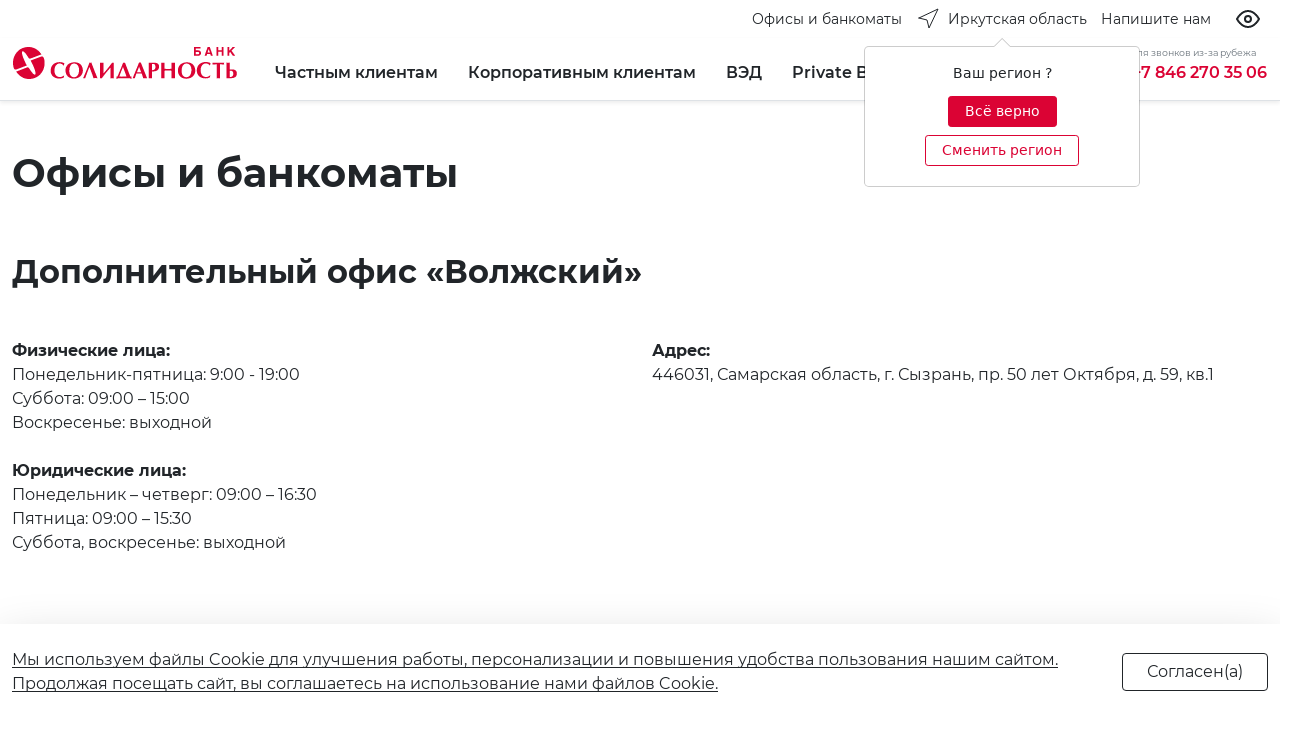

--- FILE ---
content_type: text/html; charset=UTF-8
request_url: https://solid.ru/offices/6089/?i_location=i-RU-IRK
body_size: 29017
content:
<!doctype html>
<html lang="ru" class="i_html i_html--is_base no-js i_site--s2">
<head>
<title>Дополнительный офис «Волжский»</title>


	<meta http-equiv="Content-Type" content="text/html; charset=UTF-8" />
<script type="text/javascript" data-skip-moving="true">(function(w, d, n) {var cl = "bx-core";var ht = d.documentElement;var htc = ht ? ht.className : undefined;if (htc === undefined || htc.indexOf(cl) !== -1){return;}var ua = n.userAgent;if (/(iPad;)|(iPhone;)/i.test(ua)){cl += " bx-ios";}else if (/Windows/i.test(ua)){cl += ' bx-win';}else if (/Macintosh/i.test(ua)){cl += " bx-mac";}else if (/Linux/i.test(ua) && !/Android/i.test(ua)){cl += " bx-linux";}else if (/Android/i.test(ua)){cl += " bx-android";}cl += (/(ipad|iphone|android|mobile|touch)/i.test(ua) ? " bx-touch" : " bx-no-touch");cl += w.devicePixelRatio && w.devicePixelRatio >= 2? " bx-retina": " bx-no-retina";var ieVersion = -1;if (/AppleWebKit/.test(ua)){cl += " bx-chrome";}else if (/Opera/.test(ua)){cl += " bx-opera";}else if (/Firefox/.test(ua)){cl += " bx-firefox";}ht.className = htc ? htc + " " + cl : cl;})(window, document, navigator);</script>


<link href="/bitrix/js/ui/design-tokens/dist/ui.design-tokens.min.css?170055222822029" type="text/css"  rel="stylesheet" />
<link href="/bitrix/js/ui/fonts/opensans/ui.font.opensans.min.css?17005521422320" type="text/css"  rel="stylesheet" />
<link href="/bitrix/js/main/popup/dist/main.popup.bundle.min.css?170055226526598" type="text/css"  rel="stylesheet" />
<link href="/local/templates/i_000/components/bitrix/news/branches/bitrix/news.detail/.default/style.css?1616491168155" type="text/css"  rel="stylesheet" />
<link href="/local/fonts/montserrat/font.css?16150239439912" type="text/css"  data-template-style="true"  rel="stylesheet" />
<link href="/local/vendors/suggestions-jquery@19.4.2/dist/css/suggestions.min.css?16470003209621" type="text/css"  data-template-style="true"  rel="stylesheet" />
<link href="/local/vendors/animate-css/animate.min.css?161502394055222" type="text/css"  data-template-style="true"  rel="stylesheet" />
<link href="/local/vendors/flag-icon-css/css/flag-icon.min.css?158622564433818" type="text/css"  data-template-style="true"  rel="stylesheet" />
<link href="/local/vendors/owl-carousel-2.3.4/dist/assets/owl.carousel.min.css?15242305303351" type="text/css"  data-template-style="true"  rel="stylesheet" />
<link href="/local/vendors/owl-carousel-2.3.4/dist/assets/owl.theme.default.min.css?15242305301013" type="text/css"  data-template-style="true"  rel="stylesheet" />
<link href="/local/vendors/swiper-6.4.11/swiper-bundle.min.css?49916250013920" type="text/css"  data-template-style="true"  rel="stylesheet" />
<link href="/local/vendors/bootstrap-5.0.0-beta3/dist/css/bootstrap.min.css?1616516814154875" type="text/css"  data-template-style="true"  rel="stylesheet" />
<link href="/local/vendors/gijgo-1.9.13/dist/combined/css/gijgo.min.css?157701549043677" type="text/css"  data-template-style="true"  rel="stylesheet" />
<link href="/local/vendors/chosen-1.8.7/public/chosen-bootstrap.css?159093049613536" type="text/css"  data-template-style="true"  rel="stylesheet" />
<link href="/local/vendors/ion.rangeSlider/css/ion.rangeSlider.min.css?162573213311084" type="text/css"  data-template-style="true"  rel="stylesheet" />
<link href="/local/templates/i_000/styles/bundle_app.css?1632834099407707" type="text/css"  data-template-style="true"  rel="stylesheet" />
<link href="/local/vendors/bvi/dist/css/i_bvi.css?166616796186420" type="text/css"  data-template-style="true"  rel="stylesheet" />
<link href="/local/templates/i_000/components/bitrix/menu/i_gen_toggle/style.min.css?1618918974490" type="text/css"  data-template-style="true"  rel="stylesheet" />
<link href="/local/templates/i_000/components/bitrix/menu/i_sub_toggle/style.min.css?1618638979490" type="text/css"  data-template-style="true"  rel="stylesheet" />
<link href="/local/templates/i_000/components/bitrix/menu/i_sub/style.min.css?1618638979490" type="text/css"  data-template-style="true"  rel="stylesheet" />
<link href="/local/templates/i_000/components/bitrix/menu/i_btn/style.min.css?1618638979490" type="text/css"  data-template-style="true"  rel="stylesheet" />
<link href="/local/templates/i_000/components/bitrix/main.userconsent.request/i/user_consent.min.css?16177010243628" type="text/css"  data-template-style="true"  rel="stylesheet" />
<link href="/local/templates/i_000/styles.css?1744113701922" type="text/css"  data-template-style="true"  rel="stylesheet" />
<link href="/local/templates/i_000/template_styles.css?175335763427170" type="text/css"  data-template-style="true"  rel="stylesheet" />







<link rel="canonical" href="https://solid.ru/" />
<meta name="viewport" content="width=device-width, initial-scale=1">
<meta name="theme-color" content="#DB0334">
<script data-skip-moving="true" src="/local/vendors/modernizr-3.6.0.min.js"></script>
<script data-skip-moving="true" src="/local/vendors/jquery-3.6.0.min.js"></script>



<link rel="icon" type="image/svg+xml" href="/favicon.svg">
<link rel="icon" type="image/png" href="/favicon.png">

<meta property="og:site_name" content="" />
<meta property="og:title" content="Дополнительный офис «Волжский»" />
<meta property="og:url" content="https://solid.ru/offices/6089/index.php?i_location=i-RU-IRK" />
<meta property="og:type" content="website" />
<meta property="og:locale" content="ru_RU" />
<meta property="og:description" content="Офисы и банкоматы" />
<meta property="og:image" content="https://solid.ru/logo.png" />
<link rel="image_src" href="https://solid.ru/logo.png">





	<style>.i_site--s1 .i_w__2 .dropdown { display:none !important; }</style>

<!-- Top.Mail.Ru counter -->
<script data-skip-moving="true">
var _tmr = window._tmr || (window._tmr = []);
_tmr.push({id: "3629770", type: "pageView", start: (new Date()).getTime()});
(function (d, w, id) {
  if (d.getElementById(id)) return;
  var ts = d.createElement("script"); ts.type = "text/javascript"; ts.async = true; ts.id = id;
  ts.src = "https://top-fwz1.mail.ru/js/code.js";
  var f = function () {var s = d.getElementsByTagName("script")[0]; s.parentNode.insertBefore(ts, s);};
  if (w.opera == "[object Opera]") { d.addEventListener("DOMContentLoaded", f, false); } else { f(); }
})(document, window, "tmr-code");
</script>
<noscript><div><img src="https://top-fwz1.mail.ru/counter?id=3629770;js=na" style="position:absolute;left:-9999px;" alt="Top.Mail.Ru" /></div></noscript>
<!-- /Top.Mail.Ru counter -->
</head>
<body class="i_body i_body--a i_ff--montserrat">
<div id="i_body" style="height:0;line-height:0;"></div>
<div class="i_wrap">
    <div class="i_wrap__1">
        <div class="i_wrap__h">
            <!--[ head-->
            <!--***-->
            <div class="bg-white">
                <div class="container-fluid i_max-w_xxxl">
                    <div class="i_w__2">
    <div class="d-flex flex-nowrap align-items-center _align-items-start _justify-content-start justify-content-end _py-2">

        <a href="/offices/?arrFilter_pf%5BTYPE%5D=83&set_filter=Фильтр&set_filter=Y" class="d-none d-md-flex btn i_link--dark_accent">
            <span class="d-none d-md-flex text-nowrap ps-2 _fw-light fs-small lh-24">Офисы и банкоматы</span>
        </a>

        





<div class="dropdown me-auto me-sm-0">
	<button class="d-flex btn i_link--dark_accent ps-0 pe-0" type="button" id="dropdown_location" data-bs-toggle="dropdown" aria-expanded="false">
		<i class="d-none d-lg-flex pe-2"><svg class="" xmlns="http://www.w3.org/2000/svg" width="24" height="24" viewBox="0 0 24 24" fill="none" stroke="currentColor" stroke-width="1" stroke-linecap="round" stroke-linejoin="round" class="feather feather-navigation"><polygon points="3 11 22 2 13 21 11 13 3 11"></polygon></svg></i>
		<span class="d-flex text-nowrap _fw-light fs-small lh-24">Иркутская область</span>
	</button>
	<div class="dropdown-menu border-0 shadow" aria-labelledby="dropdown_location">
		<ul class="list-group list-unstyled py-2 py-lg-0">
			 <li><a class="d-flex dropdown-item" href="?i_location=i-RU-SAM">Самарская область</a></li><li><a class="d-flex dropdown-item" href="?i_location=i-RU-MOS">г. Москва и Московская область</a></li><li><a class="d-flex dropdown-item" href="?i_location=i-RU-LEN">г. Санкт-Петербург</a></li><li><a class="d-flex dropdown-item _active text-accent _d-none" href="?i_location=i-RU-IRK">Иркутская область</a></li><li><a class="d-flex dropdown-item" href="?i_location=i-RU-PRI">Приморский край</a></li>		</ul>
	</div>
	<div class="text-center"><div id="useloc" tabindex="0" class="" role="button" data-bs-toggle="popover" data-bs-placement="bottom" data-bs-trigger="manual" data-bs-html="true" title='' data-bs-content='<div class="text-center pb-2">Ваш регион ?</div><div class="text-center"><a class="btn btn-sm btn-accent d-inline-block my-1 pb-1 px-3" id="loc-hide" href="#">Всё верно</a> <a class="btn btn-sm btn-outline-accent d-inline-block my-1 pb-1 px-3" id="loc-change" href="#">Сменить регион</a></div>'></div></div>
</div>

        <!--<a href="tel:88007009220" class="d-flex btn i_link--secondary_accent pe-0 ps-0">
            <i class="d-flex d-xxl-none"><svg class="" xmlns="http://www.w3.org/2000/svg" width="24" height="24" viewBox="0 0 24 24" fill="none" stroke="currentColor" stroke-width="1" stroke-linecap="round" stroke-linejoin="round" class="feather feather-phone"><path d="M22 16.92v3a2 2 0 0 1-2.18 2 19.79 19.79 0 0 1-8.63-3.07 19.5 19.5 0 0 1-6-6 19.79 19.79 0 0 1-3.07-8.67A2 2 0 0 1 4.11 2h3a2 2 0 0 1 2 1.72 12.84 12.84 0 0 0 .7 2.81 2 2 0 0 1-.45 2.11L8.09 9.91a16 16 0 0 0 6 6l1.27-1.27a2 2 0 0 1 2.11-.45 12.84 12.84 0 0 0 2.81.7A2 2 0 0 1 22 16.92z"></path></svg></i>
            <span class="text-nowrap d-none d-xxl-flex _fw-light fs-small lh-24">8 800 700 92 20</span>
        </a>-->

        <a href="/mail/" class="btn i_link--dark_accent pe-0 d-none d-md-flex">
            <span class="text-nowrap fs-small lh-24">Напишите нам</span>
        </a>

		<button type="button" class="btn btn-outline-dark border-0 ms-3 px-2 bvi-open"><i data-feather="eye"></i></button>
	<a href="#" data-bvi="close" class="btn btn-outline-dark ms-3 px-2 bvi-link"><i class="align-self-center" data-feather="eye-off"></i></a>
	
		
        <!--
        <button
            class="d-flex btn i_link--secondary_accent"
            type="button"
            role="button"
            tabindex="0"
            data-bs-toggle="popover"
            data-bs-html="true"
            data-bs-placement="bottom"
            data-bs-trigger="click"
            data-bs-content='<div class=""><a class="d-block" href="#">RU</a><a class="d-block" href="#">CN</a><a class="d-block" href="#">VN</a></div>'
            >
            <i class="d-flex"><svg class="" xmlns="http://www.w3.org/2000/svg" width="24" height="24" viewBox="0 0 24 24" fill="none" stroke="currentColor" stroke-width="1" stroke-linecap="round" stroke-linejoin="round" class="feather feather-globe"><circle cx="12" cy="12" r="10"></circle><line x1="2" y1="12" x2="22" y2="12"></line><path d="M12 2a15.3 15.3 0 0 1 4 10 15.3 15.3 0 0 1-4 10 15.3 15.3 0 0 1-4-10 15.3 15.3 0 0 1 4-10z"></path></svg></i>
            <span class="d-flex text-nowrap d-none _fw-light fs-small lh-24">Язык</span>
        </button>

        <a href="/search/" class="d-flex btn i_link--secondary_accent pe-0">
            <i class="d-flex"><svg xmlns="http://www.w3.org/2000/svg" width="24" height="24" viewBox="0 0 24 24" fill="none" stroke="currentColor" stroke-width="1" stroke-linecap="round" stroke-linejoin="round" class="feather feather-search"><circle cx="11" cy="11" r="8"></circle><line x1="21" y1="21" x2="16.65" y2="16.65"></line></svg></i>
            <span class="d-flex text-nowrap d-none _fw-light fs-small lh-24">Поиск</span>
        </a>
        -->

    </div>
</div>
                </div>
            </div>
            <!--head ]-->
        </div>
        <div class="i_wrap__b">
            <!--body-->
<div class="position-sticky top-0 i_wrap__st1">

    <div class="position-relative bg-white shadow-sm pt-2 border-bottom ">

        <div>
            <div class="container-fluid i_max-w_xxxl">
                <div style="z-index:15;position:relative;" class="bg-white row gx-3 gx-md-4 align-items-center _align-items-start _align-items-end _justify-content-center">
                    <div class="col-auto _alert-success">
                        <div class="py-2 w-100 position-relative">


				<a href="/" class="btn i_link--accent px-0">
				<div class="i_logo">
					<i class="i_logo__full"><svg viewBox="0 0 840 120" version="1.1" xmlns="http://www.w3.org/2000/svg" xmlns:xlink="http://www.w3.org/1999/xlink">
    <title>i_logo_full</title>
    <g id="i_logo_full" stroke="none" stroke-width="1" fill="none" fill-rule="evenodd">
        <g id="text" transform="translate(141.000000, 0.000000)" fill="currentColor">
            <path d="M544.362727,27.519 L552.007273,27.519 C555.380909,27.519 557.178182,25.4888182 557.178182,22.7820273 C557.178182,19.8496909 554.930909,18.4963091 552.007273,18.4963091 L544.362727,18.4963091 L544.362727,27.519 Z M561.675455,0 L561.675455,5.63912727 L544.362727,5.63912727 L544.362727,12.4060636 L552.907273,12.4060636 C559.201818,12.4060636 564.149091,16.2406636 564.149091,22.7820273 C564.149091,29.3233636 559.428182,32.9323636 552.683636,32.9323636 L537.391818,32.9323636 L537.391818,0 L561.675455,0 Z" id="Shape" fill-rule="nonzero"></path>
            <path d="M588.659091,20.5263818 L597.43,20.5263818 L592.932727,7.44362727 L588.659091,20.5263818 Z M596.98,0 L608.445455,33.1579091 L601.027273,33.1579091 L599.003636,26.3910545 L586.861818,26.3910545 L584.611818,33.1579091 L577.417273,33.1579091 L588.885455,0 L596.98,0 Z" id="Shape" fill-rule="nonzero"></path>
            <polygon id="Path" fill-rule="nonzero" points="628.908182 12.6316091 641.723636 12.6316091 641.723636 0 648.694545 0 648.694545 33.1579091 641.723636 33.1579091 641.723636 18.2707364 628.908182 18.2707364 628.908182 33.1579091 622.160909 33.1579091 622.160909 0 628.908182 0"></polygon>
            <polygon id="Path" fill-rule="nonzero" points="670.280909 13.5338727 682.872727 0 691.640909 0 678.375455 13.5338727 692.540909 33.1579091 683.546364 33.1579091 673.428182 18.4963091 670.280909 21.8797636 670.280909 33.1579091 663.31 33.1579091 663.31 0 670.280909 0"></polygon>
            <path d="M49.6984545,106.919182 L50.8229091,107.370273 L49.024,114.813818 C44.0772727,117.295091 38.6810909,118.422818 32.1604545,118.422818 C27.6634545,118.422818 23.3911818,117.746182 19.5689091,116.392909 C15.7463636,115.039364 12.1488182,113.009455 9.45072727,110.528182 C6.52763636,108.046909 4.27927273,104.889 2.70509091,101.28 C1.13118182,97.8965455 0.232,93.8364545 0.232,89.5505455 C0.232,84.1371818 1.13118182,79.4001818 2.93009091,75.1145455 C4.72872727,71.0544545 6.97736364,67.4451818 10.1251818,64.7386364 C13.273,62.0318182 16.8705455,60.0016364 20.9178182,58.6483636 C24.9650909,57.2948182 29.4620909,56.6181818 34.1840909,56.6181818 C37.1071818,56.6181818 40.03,57.0692727 43.4028182,57.7459091 C46.5506364,58.4228182 49.249,59.5505455 51.7220909,60.9038182 C51.4973636,62.2573636 51.0476364,63.6106364 50.5979091,65.4152727 C50.1481818,67.2196364 49.9234545,68.5731818 49.6984545,69.7009091 L48.5742727,69.7009091 C47.0003636,67.2196364 44.9767273,65.4152727 42.2786364,64.0617273 C39.5802727,62.7084545 37.1071818,61.8062727 34.4088182,61.8062727 C31.0362727,61.8062727 28.1131818,62.4829091 25.4148182,64.0617273 C22.9414545,65.6408182 20.6930909,67.671 19.1191818,70.152 C17.5452727,72.6332727 16.1960909,75.5656364 15.5216364,78.498 C14.6221818,81.6559091 14.3974545,84.8138182 14.3974545,87.9717273 C14.3974545,92.934 15.0719091,97.2199091 16.6458182,100.828909 C18.2197273,104.663455 20.4683636,107.595818 23.6161818,109.626 C26.764,111.655909 30.3615455,112.783909 34.6338182,112.783909 C37.3319091,112.783909 40.03,112.107 42.7283636,110.979273 C45.4264545,110.302636 47.8998182,108.723545 49.6984545,106.919182 Z" id="Path"></path>
            <path d="M119.175455,76.9194545 C118.051273,73.3104545 116.477364,70.1525455 114.004,67.2201818 C111.530636,64.2878182 108.382818,61.8065455 104.335545,60.0021818 C100.288273,58.1975455 95.3415455,57.2953636 89.4953636,57.2953636 C84.3239091,57.2953636 79.6021818,58.1975455 75.3299091,59.7766364 C71.0579091,60.9043636 67.6850909,63.1600909 64.762,65.8669091 C61.8389091,68.7992727 59.5905455,71.9571818 58.0166364,75.7917273 C56.4427273,79.6262727 55.768,83.4608182 55.768,87.7467273 C55.768,94.0622727 57.1171818,99.7014545 59.8152727,104.212909 C62.2886364,108.724091 66.1111818,112.333091 70.8329091,114.814364 C75.5549091,117.295636 81.1760909,118.423364 87.4717273,118.423364 C92.6431818,118.423364 97.1401818,117.521182 101.412455,115.942091 C105.684455,114.363273 109.057273,112.107545 112.205091,109.175182 C115.128182,106.242818 117.376545,103.084909 118.950455,99.2503636 C120.524636,95.6413636 121.199091,91.5812727 121.199091,87.2953636 C120.974091,83.9119091 120.299636,80.3029091 119.175455,76.9194545 Z M96.9154545,64.2878182 C99.1638182,65.6413636 101.187455,67.4457273 102.536636,69.7014545 C104.110545,71.9571818 105.01,74.6637273 105.684455,77.3705455 C106.359182,80.0773636 106.808636,83.0097273 106.808636,85.9420909 C106.808636,90.9043636 106.134182,95.4158182 104.785,99.4759091 C103.436091,103.761545 101.187455,107.145273 98.4893636,109.626273 C95.5662727,112.107545 91.9687273,113.461091 87.9214545,113.461091 C83.8741818,113.461091 80.5013636,112.333091 77.8032727,110.077364 C75.1051818,107.821909 73.0815455,105.115091 71.9570909,101.506091 C70.6081818,97.8970909 70.1584545,94.2880909 70.1584545,90.2277273 C70.1584545,83.9119091 70.8329091,78.7240909 72.4068182,74.4381818 C73.9807273,70.1525455 76.0043636,67.2201818 78.9274545,64.9644545 C81.8505455,62.9345455 85.2233636,61.8065455 89.0456364,61.8065455 C91.9687273,62.2579091 94.6668182,62.9345455 96.9154545,64.2878182 Z" id="Shape"></path>
            <path d="M145.706364,58.422 C145.706364,58.422 146.38,58.422 147.28,58.6475455 C148.18,58.8730909 148.853636,58.8730909 149.303636,58.8730909 C149.53,58.8730909 149.753636,58.8730909 150.203636,58.8730909 C150.427273,58.8730909 150.877273,58.8730909 151.103636,58.6475455 C151.553636,58.6475455 151.777273,58.6475455 152.000909,58.422 C152.227273,58.422 152.677273,58.422 152.900909,58.422 C154.700909,63.6098182 156.498182,68.3468182 158.071818,72.1813636 C159.648182,76.2414545 161.445455,80.9784545 163.695455,86.8431818 C165.942727,92.7079091 167.742727,97.2190909 169.09,100.377 C170.44,103.760455 172.687273,109.174091 175.837273,117.068727 C174.710909,117.068727 173.813636,116.843182 172.913636,116.843182 C172.013636,116.843182 171.34,116.617636 170.44,116.617636 C169.54,116.617636 168.866364,116.617636 168.416364,116.617636 C167.966364,116.617636 167.066364,116.617636 166.166364,116.617636 C165.269091,116.617636 164.369091,116.843182 163.695455,116.843182 C162.795455,116.843182 161.895455,117.068727 160.771818,117.068727 C159.871818,113.910818 158.748182,110.527364 157.624545,106.918364 C156.498182,103.309364 155.374545,100.151455 154.250909,97.6701818 C153.350909,94.9633636 151.777273,91.3543636 150.203636,86.6176364 C148.403636,81.8806364 146.83,78.0460909 145.706364,74.6626364 C138.736273,91.5799091 133.564545,105.565091 129.967,117.068727 C128.618091,116.843182 127.268909,116.843182 125.919727,116.843182 C124.570818,116.843182 123.221636,116.843182 121.872455,117.068727 C124.345818,111.429545 126.594455,106.241727 128.618091,101.504727 C130.641727,96.768 132.440364,92.031 134.464,87.5198182 C136.262909,83.0086364 138.286545,78.2716364 140.085182,73.3093636 C142.108818,68.5723636 143.906364,63.6098182 145.706364,58.422 Z" id="Path"></path>
            <path d="M185.281818,117.517636 L185.281818,58.8706364 C186.181818,58.8706364 187.079091,59.0961818 187.755455,59.0961818 C188.429091,59.0961818 189.102727,59.322 189.779091,59.322 C190.452727,59.322 191.126364,59.322 191.576364,59.322 C192.026364,59.322 192.702727,59.322 193.376364,59.322 C194.05,59.322 194.726364,59.0961818 195.623636,59.0961818 C196.3,58.8706364 197.197273,58.8706364 198.097273,58.8706364 L198.097273,99.2468182 C200.570909,96.54 203.494545,93.3820909 206.418182,89.7730909 C209.339091,86.1640909 212.262727,82.7806364 214.962727,79.3971818 C217.66,76.0137273 220.357273,72.4047273 223.280909,68.7954545 C225.978182,64.9609091 228.451818,61.803 230.701818,58.8706364 C231.375455,58.8706364 232.049091,58.8706364 233.399091,58.8706364 C235.199091,58.8706364 236.322727,58.8706364 237.222727,58.8706364 L237.222727,117.743182 C236.546364,117.743182 235.422727,117.743182 234.072727,117.517636 C232.725455,117.517636 231.599091,117.292091 230.701818,117.292091 C230.025455,117.292091 228.901818,117.292091 227.551818,117.517636 C226.204545,117.517636 225.080909,117.743182 224.404545,117.743182 L224.404545,77.1414545 C221.930909,80.0738182 219.457273,83.0061818 216.76,85.9385455 C214.062727,89.0964545 211.362727,92.4799091 207.991818,96.54 C204.618182,100.600091 201.694545,104.434909 198.997273,107.818364 C196.3,111.427364 193.826364,114.585273 191.802727,117.517636 C191.126364,117.517636 190.229091,117.292091 189.102727,117.292091 C187.529091,117.517636 186.181818,117.517636 185.281818,117.517636 Z" id="Path"></path>
            <path d="M247.340909,115.488 C247.340909,117.292364 247.114545,118.871455 246.890909,119.999182 L248.238182,119.999182 C249.364545,118.645909 250.938182,117.969273 253.411818,117.518182 C255.885455,117.066818 259.032727,116.841273 262.853636,116.841273 L288.037273,116.841273 C291.410909,116.841273 294.334545,117.066818 296.805455,117.518182 C299.279091,117.743727 301.079091,118.645909 301.979091,119.999182 L303.326364,119.999182 C302.876364,118.420364 302.876364,116.841273 302.876364,115.488 C302.876364,115.262455 303.102727,113.683364 303.326364,110.976818 L299.279091,110.976818 C291.410909,91.578 284.663636,73.9840909 279.042727,58.6456364 C278.592727,58.6456364 277.919091,58.6456364 277.245455,58.8711818 C276.569091,58.8711818 275.895455,58.8711818 275.445455,58.8711818 C274.995455,58.8711818 274.321818,58.8711818 273.648182,58.8711818 C272.971818,58.8711818 272.298182,58.6456364 271.848182,58.6456364 C270.498182,62.2546364 269.150909,66.315 267.350909,70.8261818 C265.553636,75.3373636 263.753636,79.8488182 261.73,84.5855455 C259.706364,89.5480909 258.132727,93.6081818 256.559091,96.9916364 C255.209091,100.375091 253.185455,105.112091 250.711818,110.976818 L247.114545,110.976818 C247.114545,112.781182 247.340909,114.134455 247.340909,115.488 Z M263.53,110.976818 C260.83,110.751 259.032727,110.751 257.682727,110.751 C260.38,102.630818 265.103636,90.4502727 271.398182,74.6607273 C274.321818,82.7811818 277.019091,89.5480909 279.042727,94.9614545 C281.066364,100.375091 282.866364,105.788727 284.44,110.751 C283.09,110.751 280.842727,110.751 278.145455,110.976818 C275.445455,110.976818 272.748182,110.976818 270.498182,110.976818 C268.474545,111.202364 266.227273,111.202364 263.53,110.976818 Z" id="Shape"></path>
            <path d="M347.396364,117.293455 C348.072727,117.293455 349.42,117.293455 350.993636,117.067909 C352.567273,117.067909 353.693636,116.842364 354.590909,116.842364 C355.490909,116.842364 356.614545,116.842364 358.190909,117.067909 C359.764545,117.067909 361.111818,117.293455 362.011818,117.293455 L338.178182,57.9698182 C337.054545,58.1953636 336.154545,58.1953636 335.030909,58.1953636 C333.907273,58.1953636 333.007273,58.1953636 331.883636,57.9698182 L307.6,117.293455 C308.047273,117.293455 308.723636,117.293455 309.623636,117.293455 C310.520909,117.293455 311.197273,117.293455 311.647273,117.293455 C312.094545,117.293455 312.770909,117.293455 313.670909,117.293455 C314.568182,117.293455 315.244545,117.293455 315.694545,117.293455 C316.141818,115.714364 316.591818,114.135545 317.268182,112.105364 C317.941818,110.300727 318.615455,108.045273 319.515455,105.564 C320.415455,103.082727 321.089091,101.052818 321.539091,99.4737273 L341.551818,99.4737273 C342.899091,103.082727 344.922727,108.947455 347.396364,117.293455 Z M331.883636,74.2104545 L339.528182,94.2856364 L324.012727,94.2856364 L331.883636,74.2104545 Z" id="Shape"></path>
            <path d="M394.387273,90.2241818 C398.210909,89.0964545 401.131818,87.2918182 403.381818,84.585 C405.629091,81.8784545 406.755455,78.0436364 406.755455,73.3069091 C406.755455,68.5699091 405.179091,64.7353636 402.031818,62.4799091 C398.884545,59.9986364 394.387273,58.8706364 388.542727,58.8706364 L367.63,58.8706364 L367.63,117.517636 C368.306364,117.517636 369.43,117.517636 370.777273,117.292091 C372.127273,117.292091 373.250909,117.066545 373.927273,117.066545 C374.600909,117.066545 375.724545,117.066545 377.074545,117.292091 C378.424545,117.292091 379.548182,117.517636 380.221818,117.517636 L380.221818,92.0288182 C385.619091,91.8032727 390.34,91.1263636 394.387273,90.2241818 Z M385.392727,63.3820909 C387.642727,63.3820909 389.666364,64.5098182 391.013636,66.54 C392.59,68.5699091 393.263636,71.2767273 393.263636,74.6601818 C393.263636,77.5925455 392.59,80.0738182 391.463636,82.104 C390.116364,84.1339091 388.316364,85.4874545 385.619091,86.3896364 C384.495455,86.6151818 382.471818,86.8407273 379.998182,87.0662727 L379.998182,63.3820909 L385.392727,63.3820909 Z" id="Shape"></path>
            <path d="M414.852727,117.292364 L414.852727,58.6456364 C415.75,58.6456364 416.65,58.8711818 417.326364,58.8711818 C418,58.8711818 418.673636,59.0967273 419.35,59.0967273 C420.023636,59.0967273 420.697273,59.0967273 421.147273,59.0967273 C421.597273,59.0967273 422.270909,59.0967273 422.947273,59.0967273 C423.620909,59.0967273 424.294545,58.8711818 424.970909,58.8711818 C425.644545,58.6456364 426.544545,58.6456364 427.444545,58.6456364 L427.444545,81.8787273 C434.639091,82.1042727 438.91,82.3300909 440.483636,82.3300909 C441.833636,82.3300909 446.104545,82.1042727 453.525455,81.8787273 L453.525455,58.6456364 C454.425455,58.6456364 455.325455,58.8711818 455.999091,58.8711818 C456.672727,58.8711818 457.349091,59.0967273 458.022727,59.0967273 C458.696364,59.0967273 459.372727,59.0967273 459.822727,59.0967273 C460.27,59.0967273 460.946364,59.0967273 461.62,59.0967273 C462.296364,59.0967273 462.97,58.8711818 463.643636,58.8711818 C464.317273,58.8711818 465.217273,58.6456364 466.117273,58.6456364 L466.117273,117.292364 C465.443636,117.292364 464.317273,117.292364 462.97,117.066818 C461.62,117.066818 460.496364,116.841273 459.822727,116.841273 C459.146364,116.841273 458.022727,116.841273 456.672727,117.066818 C455.325455,117.066818 454.199091,117.292364 453.525455,117.292364 L453.525455,88.6459091 C447.680909,88.4200909 443.183636,88.4200909 440.483636,88.4200909 C437.562727,88.4200909 433.065455,88.4200909 427.444545,88.6459091 L427.444545,117.292364 C426.768182,117.292364 425.644545,117.292364 424.294545,117.066818 C422.947273,117.066818 421.820909,116.841273 421.147273,116.841273 C420.473636,116.841273 419.35,116.841273 418,117.066818 C416.65,117.292364 415.526364,117.292364 414.852727,117.292364 Z" id="Path"></path>
            <path d="M540.544545,76.9194545 C539.418182,73.3104545 537.620909,70.1525455 535.147273,67.2201818 C532.673636,64.2878182 529.526364,61.8065455 525.479091,60.0021818 C521.431818,58.1975455 516.484545,57.2953636 510.637273,57.2953636 C505.466364,57.2953636 500.745455,58.1975455 496.698182,59.7766364 C492.424545,61.3554545 488.827273,63.6111818 486.13,66.318 C483.206364,69.2503636 480.959091,72.4082727 479.609091,76.2428182 C478.035455,80.0773636 477.361818,83.9119091 477.361818,88.1978182 C477.361818,94.5136364 478.709091,100.152545 481.409091,104.664 C484.106364,109.175182 487.703636,112.784182 492.424545,115.265455 C497.148182,117.746727 502.769091,118.874455 509.063636,118.874455 C514.237273,118.874455 518.731818,117.972273 523.005455,116.393182 C527.276364,114.814364 530.873636,112.558636 533.797273,109.626273 C536.720909,106.693909 538.968182,103.536 540.544545,99.7014545 C542.118182,96.0924545 542.791818,92.0323636 542.791818,87.7467273 C542.118182,83.9119091 541.668182,80.3029091 540.544545,76.9194545 Z M518.284545,64.2878182 C520.531818,65.6413636 522.555455,67.4457273 523.905455,69.7014545 C525.479091,71.9571818 526.379091,74.6637273 527.052727,77.3705455 C527.726364,80.0773636 528.176364,83.0097273 528.176364,85.9420909 C528.176364,90.9043636 527.502727,95.4158182 526.152727,99.4759091 C524.802727,103.761545 522.555455,107.145273 519.631818,109.626273 C516.708182,112.107545 513.337273,113.461091 509.063636,113.461091 C505.016364,113.461091 501.645455,112.333091 498.945455,110.077364 C496.248182,107.821909 494.224545,105.115091 493.100909,101.506091 C491.750909,97.8970909 491.300909,94.2880909 491.300909,90.2277273 C491.300909,83.9119091 491.977273,78.7240909 493.550909,74.4381818 C495.124545,70.1525455 497.148182,67.2201818 500.069091,64.9644545 C502.992727,62.9345455 506.366364,61.8065455 510.19,61.8065455 C513.110909,62.2579091 515.810909,62.9345455 518.284545,64.2878182 Z" id="Shape"></path>
            <path d="M597.877273,106.240909 L599.000909,106.692 L597.200909,114.135545 C592.48,116.616818 586.859091,117.744545 580.338182,117.744545 C572.017273,117.744545 563.699091,115.488818 557.404545,109.849909 C554.480909,107.368636 552.230909,104.210727 550.657273,100.601727 C549.083636,96.9927273 548.183636,93.1579091 548.183636,88.8722727 C548.183636,83.4586364 549.083636,78.7219091 550.883636,74.4362727 C552.680909,70.3759091 555.154545,66.7669091 558.078182,64.2856364 C561.225455,61.5790909 564.822727,59.5489091 568.87,58.1956364 C572.917273,56.8420909 577.414545,56.1654545 582.135455,56.1654545 C585.059091,56.1654545 587.982727,56.6165455 591.356364,57.2931818 C594.503636,57.9700909 597.200909,59.0978182 599.674545,60.4510909 C599.450909,61.8046364 599.000909,63.1579091 598.774545,64.9625455 C598.324545,66.7669091 598.100909,68.1204545 597.877273,69.2481818 L596.750909,69.2481818 C595.177273,66.7669091 592.93,64.9625455 590.456364,63.609 C587.759091,62.2557273 585.285455,61.5790909 582.585455,61.5790909 C579.214545,61.5790909 576.064545,62.2557273 573.593636,63.8345455 C571.12,65.4136364 569.096364,67.4435455 567.296364,69.9248182 C565.722727,72.4060909 564.372727,75.3384545 563.699091,78.2708182 C563.025455,81.4287273 562.575455,84.5866364 562.575455,87.7445455 C562.575455,92.4812727 563.249091,96.9927273 565.049091,100.601727 C566.622727,104.436273 568.87,107.368636 572.017273,109.398818 C575.167273,111.428727 578.764545,112.556727 583.035455,112.556727 C585.509091,112.556727 588.206364,111.879818 591.13,110.752091 C593.603636,109.624364 595.853636,108.045273 597.877273,106.240909 Z" id="Path"></path>
            <path d="M635.652727,64.9609091 L635.652727,117.743182 C634.979091,117.743182 633.855455,117.743182 632.505455,117.517636 C631.158182,117.517636 630.031818,117.517636 629.358182,117.517636 C628.684545,117.517636 627.558182,117.517636 626.210909,117.517636 C624.637273,117.517636 623.737273,117.743182 623.063636,117.743182 L623.063636,64.9609091 C618.34,64.9609091 612.942727,65.412 607.098182,66.0889091 C607.321818,64.0587273 607.548182,62.931 607.548182,62.4799091 C607.548182,62.0285455 607.321818,60.9008182 607.098182,58.8706364 L650.944545,58.8706364 C650.944545,59.322 650.718182,59.7730909 650.718182,60.2241818 C650.718182,60.6752727 650.494545,60.9008182 650.494545,61.3519091 C650.494545,61.803 650.494545,62.0285455 650.494545,62.4799091 C650.494545,62.7054545 650.494545,63.1565455 650.494545,63.6076364 C650.494545,64.0587273 650.718182,64.5098182 650.718182,64.7353636 C650.718182,65.1864545 650.944545,65.6375455 650.944545,66.0889091 C644.197273,65.1864545 639.026364,64.9609091 635.652727,64.9609091 Z" id="Path"></path>
            <path d="M668.930909,58.6475455 C667.580909,58.6475455 666.457273,58.8730909 665.557273,58.8730909 C664.66,58.8730909 663.533636,58.8730909 662.186364,58.6475455 C660.836364,58.6475455 659.936364,58.422 659.262727,58.422 L659.262727,117.068727 L676.351818,117.068727 C682.872727,117.068727 688.043636,115.715455 692.314545,113.008636 C696.361818,110.301818 698.385455,105.339273 698.385455,98.3468182 C698.385455,93.6100909 696.811818,90.0010909 693.664545,87.5198182 C690.517273,85.0385455 686.02,83.9108182 679.949091,83.9108182 L671.628182,83.9108182 L671.628182,58.422 C671.178182,58.6475455 670.280909,58.6475455 668.930909,58.6475455 Z M677.249091,88.8730909 C679.499091,88.8730909 681.296364,90.0010909 682.872727,92.031 C684.446364,94.2867273 685.12,96.768 685.12,100.377 C685.12,103.309364 684.446364,105.790636 683.096364,107.820545 C681.972727,109.850727 679.949091,111.429545 677.249091,112.106455 C675.901818,112.557545 673.878182,112.783091 671.628182,112.783091 L671.628182,88.8730909 L677.249091,88.8730909 Z" id="Shape"></path>
        </g>
        <g id="sign" fill="currentColor">
            <path d="M63.1824545,43.7596364 C64.3066364,43.7596364 65.4308182,43.3082727 66.78,42.8571818 L106.578273,27.7445455 C101.181818,19.173 86.3419091,1.57895182 63.6321818,0.225564545 C61.8332727,0 60.0346364,0 58.4607273,0 C36.4254545,0 19.5618273,9.92484545 8.76908182,27.519 C1.57393909,39.0226364 0,50.7520909 0,59.5491818 C0,65.4136364 0.674544545,69.9250909 1.12424182,72.1805455 C1.79878909,77.3686364 4.49697273,82.5567273 5.84607273,83.4589091 C6.74544545,84.1355455 8.31940909,84.5866364 9.66848182,84.5866364 C10.5678818,84.5866364 11.6921182,84.3610909 12.5915182,84.1355455 L51.9400909,69.2484545 C50.8159091,67.2182727 48.3425455,62.9326364 43.8455455,53.2333636 C36.8751818,37.8949091 34.1770909,28.6467273 33.5023636,21.8797636 C33.7273636,20.9775 33.7273636,20.5263818 33.7273636,20.0752636 C33.7273636,18.0451636 34.8515455,16.0150909 36.8751818,16.0150909 C39.5732727,16.2406636 41.8219091,18.4963091 44.52,21.2030727 C49.4667273,26.1655091 56.6618182,38.346 59.1351818,41.7294545 C60.4843636,43.3082727 61.6085455,43.7596364 63.1824545,43.7596364 Z" id="Path"></path>
            <path d="M55.0868182,76.2398182 C53.9626364,76.2398182 52.6134545,76.4653636 51.4892727,77.142 L11.9158364,92.2549091 C17.3122091,100.826455 32.1520909,118.194818 54.8618182,119.773636 C56.6607273,119.999455 58.2346364,119.999455 60.0335455,119.999455 C81.8438182,119.999455 98.9323636,110.074364 109.725,92.4804545 C116.695364,80.9765455 118.494,69.2473636 118.494,60.2247273 C118.494,54.36 117.819545,50.0743636 117.369818,47.8186364 C116.695364,42.6305455 113.997,37.4427273 112.423091,36.5405455 C111.523636,35.8636364 109.949727,35.4125455 108.375818,35.4125455 C107.476364,35.4125455 106.352182,35.6380909 105.452727,35.8636364 L66.1044545,50.751 C67.2286364,52.7811818 69.702,57.0668182 74.199,66.7660909 C81.1690909,82.1045455 83.8674545,91.1271818 84.5419091,98.1196364 C84.5419091,98.5707273 84.5419091,99.2473636 84.5419091,99.6984545 C84.5419091,101.728636 83.4177273,103.758545 81.6188182,103.758545 C78.9207273,103.533 76.6723636,101.277545 73.974,98.5707273 C69.0272727,93.6081818 61.8321818,81.4279091 59.3588182,78.0441818 C58.0099091,76.6909091 56.6607273,76.2398182 55.0868182,76.2398182 Z" id="Path"></path>
        </g>
    </g>
</svg>
</i>
				</div>
			</a>
	
                        </div>
                    </div>
                    <div class="col d-flex flex-nowrap _alert-info">
                        <div class="me-auto">
                            

	<div class="d-flex align-items-center">
								<div class="">
				<a class="fw-600 d-none d-lg-flex align-items-center btn i_link--dark_accent rounded-0 text-nowrap pe-0 pe-sm-3" href="/retail/">
					<span>Частным клиентам</span>
				</a>
			</div>
										<div class="">
				<a class="fw-600 d-none d-lg-flex align-items-center btn i_link--dark_accent rounded-0 text-nowrap pe-0 pe-sm-3" href="/business/">
					<span>Корпоративным клиентам</span>
				</a>
			</div>
										<div class="">
				<a class="fw-600 d-none d-lg-flex align-items-center btn i_link--dark_accent rounded-0 text-nowrap pe-0 pe-sm-3" href="/fea/">
					<span>ВЭД</span>
				</a>
			</div>
										<div class="">
				<a class="fw-600 d-none d-lg-flex align-items-center btn i_link--dark_accent rounded-0 text-nowrap pe-0 pe-sm-3" href="/private/">
					<span>Private Banking</span>
				</a>
			</div>
										<div class="d-lg-none">
				<a class="fw-600 d-flex align-items-center btn i_link--accent i_item--active rounded-0 _text-nowrap active pe-0 pe-sm-3
						_disabled i_opacity--100						"
							data-scrollto="#i_body"					>

					<i class="d-flex d-md-none me-1"><svg xmlns="http://www.w3.org/2000/svg" width="20" height="20" viewBox="0 0 24 24" fill="none" stroke="currentColor" stroke-width="1.5" stroke-linecap="round" stroke-linejoin="round" class="feather feather-chevron-right"><polyline points="9 18 15 12 9 6"></polyline></svg></i>
					<i class="d-none d-md-flex d-lg-none me-1"><svg xmlns="http://www.w3.org/2000/svg" width="24" height="24" viewBox="0 0 24 24" fill="none" stroke="currentColor" stroke-width="1.5" stroke-linecap="round" stroke-linejoin="round" class="feather feather-chevron-right"><polyline points="9 18 15 12 9 6"></polyline></svg></i>

											<span class="text-nowrap lh-24 d-flex d-sm-none fs-small">Офисы и банкоматы</span>
						<span class="text-nowrap lh-24 d-none d-sm-flex">Офисы и банкоматы</span>
									</a>
			</div>
			</div>

                        </div>
                        <div>
                            <div class="d-none d-sm-flex flex-nowrap align-items-center">

<span class="position-relative h-100">
<div class="i_lh--100 text-nowrap d-none d-lg-flex text-muted position-absolute w-100 text-end" style="margin-top:-10px;"><small><small><small><small>бесплатно из России</small></small></small></small></div>
<a href="tel:88007009220" class="d-flex btn i_link--accent px-0">
<i style="margin-top:0px;" class="d-lg-none" data-feather="phone" stroke-width="1.625" width="20" height="20" viewbox="0 0 24 24"></i>
<span class="text-nowrap d-none d-lg-flex fw-600">8 800 700 92 20</span>
</a>
</span>

<span class="position-relative h-100">
<div class="ms-4 i_lh--100 text-nowrap d-none d-xl-flex text-muted position-absolute w-100 text-end" style="margin-top:-10px;"><small><small><small><small>для звонков из-за рубежа</small></small></small></small></div>
<a href="tel: +78462703506" class="d-md-none d-xl-flex btn i_link--accent px-0 ms-4">
<span class="text-nowrap fw-600">+7 846 270 35 06</span>
</a>
<span>




 
 





    <div class="d-none _d-md-block">
                        <a href="https://online.solid.ru/" target="_blank" class="fw-600 btn i_link--dark_accent d-flex px-md-0 ms-3">
            <span class="d-none d-xl-block me-2 text-nowrap">Интернет банк</span>
            
        </a>
            </div>
    
</span></span></div>                        </div>
                        <div class="_d-none">
                            <a href="#nav-0" data-i-toggle="slide" class="d-flex d-lg-none btn i_link--dark_accent i_this px-0 ms-sm-2">
                                <i style="margin-top:-2px;" class="_i_this__0" data-feather="menu" stroke-width="1.5"></i>
                                <i style="margin-top:-2px;" class="_i_this__1 d-none" data-feather="chevron-down" stroke-width="1.5"></i>
                            </a>
                                                    </div>
                    </div>
                </div>
            </div>
        </div>
        <div class="overflow-hidden">
            <div class="container-fluid i_max-w_xxxl">
                <div style="z-index:14;position:relative;" class="i_w__4 _collapse">
                    <div class="row gx-3 gx-md-4 align-items-center _align-items-start _align-items-end _justify-content-center">

                            

                            <!--<div class="d-flex flex-nowrap ms-auto py-2">
                                <button class="btn i_link--dark_accent d-none d-sm-flex ms-3 px-0">
                                    <span class="d-none d-xl-flex me-2 text-nowrap">Стать клиентом</span>
                                    <i class="d-flex"><svg xmlns="http://www.w3.org/2000/svg" width="24" height="24" viewBox="0 0 24 24" fill="none" stroke="currentColor" stroke-width="1" stroke-linecap="round" stroke-linejoin="round" class="feather feather-shopping-bag"><path d="M6 2L3 6v14a2 2 0 0 0 2 2h14a2 2 0 0 0 2-2V6l-3-4z"></path><line x1="3" y1="6" x2="21" y2="6"></line><path d="M16 10a4 4 0 0 1-8 0"></path></svg></i>
                                </button>
                            </div>-->

                    </div>
                </div>
            </div>
        </div>
        <div>
            <div class="container-fluid i_max-w_xxxl">
                <div class="row gx-3 gx-md-4 align-items-center align-items-start">
                    <div class="col-12 ms-auto bg-dark">
                        <div class="d-flex align-items-start justify-content-end" style="height:0;">
                        

                        </div>
                    </div>
                </div>
            </div>
        </div>

    </div>
</div>
<!--*************************************************************************-->
<style>
.i_wrap__h > div {} /*при высоте > 0 дописать js*/
</style>

<div class="i_wrap__content _bvi-speech">

<div class="container-fluid i_max-w_xxl py-5">
<h1><b>Офисы и банкоматы</b></h1>
</div>
<div id="comp_ed20ebcf1f41e26328986609649f52ee">
<div class="container-fluid i_max-w--xxl">
	<h2><b>Дополнительный офис «Волжский»</b></h2>
		
	
	
	<div class="row my-4">
			<div class="col col-12 col-md-6 my-4">
						<b>Физические лица:<br>
 </b><span style="font-family: var(--ui-font-family-primary, var(--ui-font-family-helvetica));"></span>Понедельник-пятница: 9:00&nbsp;-&nbsp;19:00<br>
 Суббота: 09:00 – 15:00<br>
 Воскресенье: выходной<br>
 <span style="font-family: var(--ui-font-family-primary, var(--ui-font-family-helvetica));"><br>
 </span>
<div>
 <b>Юридические лица:</b><br>
	 Понедельник – четверг: 09:00 – 16:30<br>
	 Пятница: 09:00 – 15:30<br>
	 Суббота, воскресенье: выходной
</div>
 <br>		</div>
	
			<div class="col col-12 col-md-6 my-4">
						<div class="">
				<b>Адрес:</b><br />
				446031, Самарская область, г. Сызрань, пр. 50 лет Октября, д. 59, кв.1 			</div>
		</div>
		</div>

	
		


	


	</div>


<div class="i_map my-5" style="height:512px;">
<div id="myMap" class="h-100 map_office_full map-box"></div>
</div>
<div class="container-fluid i_max-w--xxl">
		</div>

</div></div><div class="container-fluid i_max-w_xxl py-5 d-none">
<div class="card p-5">
	 Уважаемые клиенты! <br>
 <br>
	 25 июля 2025 года с 12:00 до 14:00 (по московскому времени) в ДО «Московский» АО КБ «Солидарность» по адресу: Селивёрстов переулок, д. 10, стр. 1, будет временно отключено электроснабжение в связи с проведением неотложных технических работ на электросетях. <br>
	<br>
	В этот период обслуживание клиентов будет приостановлено. <br>
	<br>
	Приносим извинения за возможные неудобства и благодарим за понимание. <br>
 <br>
	 С уважением,<br>
	 АО КБ «Солидарность»<br>
</div>
</div><br></div>
</div>


<!-- [ modal -->
<div class="i_modal i_modal--nav modal _fade" id="i_modal_nav" data-bs-focus="true" data-bs-backdrop="static" data-bs-keyboard="false" tabindex="-1" aria-labelledby="i_modal_nav_label" aria-hidden="true">
    <div class="modal-dialog mx-0 my-0 _modal-dialog-scrollable _modal-fullscreen">
        <div class="modal-content bg-light">
            <div class="modal-header d-none">
                <h5 class="modal-title" id="i_modal_nav_label"></h5>
            </div>
            <div class="modal-body p-0 py-5">
            <!--***-->
                            <!--***-->
                <div class="container i_max-w_xl text-center">
                </div>
            <!--***-->
                <section class="m-0 p-0">
                    <div class="i_slider">
                    <div class="i_slider__section swiper-owner">
                        <div class="swiper-container">
                            <div class="swiper-wrapper">
                                 <div class="swiper-slide" data-hash="nav-0">
   <div class="container i_max-w_xl _bg-dark pb-5 mb-5">
    <div class="row gx-5 row-cols-1 _row-cols-sm-2 _row-cols-lg-3">
        <div class="col">
            <p><a class="lh-1 fw-700 fs-5 text-decoration-none i_link--dark_accent" href="/about/">О банке</a></p>
            <p><a class="lh-1 fw-700 fs-5 text-decoration-none i_link--dark_accent" href="/retail/">Частным клиентам</a></p>
            <p><a class="lh-1 fw-700 fs-5 text-decoration-none i_link--dark_accent" href="/business/">Корпоративным клиентам</a></p>
            <p><a class="lh-1 fw-700 fs-5 text-decoration-none i_link--dark_accent" href="/fea/">ВЭД</a></p>
            <p><a class="lh-1 fw-700 fs-5 text-decoration-none i_link--dark_accent" href="/private/">Private Banking</a></p>
            <p class="mb-0"><a class="lh-1 fw-700 fs-5 text-decoration-none i_link--dark_accent" href="/offices/arrFilter_pf%5BTYPE%5D=83&set_filter=Фильтр&set_filter=Y">Офисы и банкоматы</a></p>
        </div>
        <div class="col-12 _d-none"><hr class="my-4" /></div>
        <div class="col _d-flex _justify-content-between">

          <span class="position-relative h-100">
          <div  class="i_lh--100 text-nowrap d-flex text-muted position-absolute w-100 text-end" style="margin-top:-10px;"><small><small><small><small>бесплатно из России</small></small></small></small></div>
            <a href="tel:88007009220" class="fw-600 btn link-accent d-flex px-0 mb-2">
                <i class="d-flex me-2" data-feather="phone" stroke-width="1.5"></i>
                <span class="d-flex text-nowrap">8 800 700 92 20</span>
            </a>
          </span>
          <span class="position-relative h-100">
          <div  class="i_lh--100 text-nowrap d-flex text-muted position-absolute w-100 text-end" style="margin-top:-10px;"><small><small><small><small>для звонков из-за рубежа</small></small></small></small></div>
            <a href="tel:88462703506" class="fw-600 btn link-accent d-flex px-0">
                <i class="d-flex me-2" data-feather="phone" stroke-width="1.5"></i>
                <span class="d-flex text-nowrap">+7 846 270 35 06</span>
            </a>
          </span>

            <a href="/mail/" class="fw-600 btn link-accent d-flex px-0">
                <i class="d-flex me-2" data-feather="mail" stroke-width="1.5"></i>
                <span class="d-flex text-nowrap">Написать нам</span>
            </a>

            <!--<button class="fw-600 btn link-accent d-flex px-0">
                <i class="d-flex me-2" data-feather="shopping-bag" stroke-width="1.5"></i>
                <span class="d-flex text-nowrap">Стать клиентом</span>
            </button>
            <button class="fw-600 d-flex btn link-accent d-flex px-0">
                <span class="d-flex text-nowrap">Интернет банк</span>
                <i class="d-flex ms-2" data-feather="log-in" stroke-width="1.5"></i>
            </button>-->
                        <a href="https://online.solid.ru/" target="_blank" class="fw-600 btn link-accent d-flex px-0">
                <i class="d-flex me-2" data-feather="log-in" stroke-width="1.5"></i>
                <span class="d-flex text-nowrap">Интернет банк</span>
            </a>
                    </div>
    </div>
</div>
</div>
                            </div>
                            <div class="swiper-scrollbar d-none"></div>
                            <div class="swiper-pagination d-none"></div>
                            <div class="swiper-button swiper-button-next d-none"></div>
                            <div class="swiper-button swiper-button-prev d-none"></div>
                        </div>
                    </div>
                    </div>
                </section>
            <!--***-->
                <div class="container i_max-w_xl text-center">
                </div>
            <!--***-->
            </div>
            <div class="modal-footer d-none">
            </div>
        </div>
    </div>
</div>
<!-- modal ] -->


<!--***-->
<div class="j_m--menu i_m i_m--menu bvi-hide" style="z-index:10000;">
    <div class="i_m__s">
        <div class="i_m__o"></div>
				<span data-cta="" data-dismiss=".j_m--menu" class="j_m__x i_m__x i_m__x--m"><i data-feather="x" stroke-width="2" class="my-1 _text-accent pe-none"></i></span>
    </div>
    <div data-cta="" data-dismiss=".j_m--menu" class="i_m__w j_m__x">
        <div class="i_m__i d-flex flex-column align-items-start">
            <div class="i_m__h">
            </div>
            <div class="i_m__b">
                <div class="i_m__d">
                    <div class="i_m__ctrl">
                        <!--<a href="/" data-pjax-link=".j_m--menu .i_m__data" data-cta="" data-dismiss=".j_m--2" class="j_m__x i_m__x i_m__x--d"><i class="i_icon i_icon--close i_icon--3-4"></i></a>-->
                        <span data-cta="" data-dismiss=".j_m--menu" class="j_m__x i_m__x i_m__x--d"><i class="i_icon i_icon--close i_icon--3-4"></i></span>
                    </div>
                    <div class="i_m__body">
                        <div class="i_m__data">
<ul class="list-unstyled">
<li><a href="#j_page_1" class="i_link--self">О банке</a></li>
<li><a href="#j_page_2" class="i_link--self">История банка</a></li>
<li><a href="#j_page_3" class="i_link--self">Регионы присутствия</a></li>
<li><a href="#j_page_4" class="i_link--self">Активы</a></li>
<li><a href="#j_page_5" class="i_link--self">Капитал</a></li>
<li><a href="#j_page_6" class="i_link--self">Рейтинги банка</a></li>
<li><a href="#j_page_7" class="i_link--self">Лицензии и ассоциации</a></li>
<li><a href="#j_page_8" class="i_link--self">Реквизиты банка</a></li>
</ul>
                        </div>
                    </div>
                </div>
            </div>
            <div class="i_m__f">



            </div>
        </div>
    </div>
</div>
<!--***-->

<div class="i_modal i_modal--loc modal fade" id="i_modal_loc" data-bs-backdrop="static" data-bs-keyboard="false" tabindex="-1" aria-labelledby="i_modal_loc_label" aria-hidden="true">
	<div class="modal-dialog modal-xl modal-dialog-centered">
		<div class="modal-content">
			<div class="modal-header">
				<h5 class="modal-title" id="i_modal_loc_label">Выберите регион:<!--Местоположение--></h5>
				 				 <button type="button" class="btn btn-link link-secondary px-2" data-bs-dismiss="modal" aria-label="Close"> <svg xmlns="http://www.w3.org/2000/svg" width="24" height="24" fill="none" stroke="currentColor" stroke-width="1" stroke-linecap="round" stroke-linejoin="round" class="feather feather-x"><line x1="18" y1="6" x2="6" y2="18"></line><line x1="6" y1="6" x2="18" y2="18"></line></svg> </button>
			</div>
			<div class="modal-body p-xl-5">
													<div class="row">							            																	<div class="col-12">						<div class="fw-light lh-sm"><small><a class="link-secondary text-decoration-none" href="?i_area=446">Самарская область</a></small></div>		                <div class="row fs-6 mb-3"><div class="col-12 col-lg-3"><ul class="list-unstyled m-0"><li><a class="i_link--self i_link--dark_accent" href="?i_area=302">Самара</a></li><li><a class="i_link--self i_link--dark_accent" href="?i_area=288">Тольятти</a></li><li><a class="i_link--self i_link--dark_accent" href="?i_area=289">Сызрань</a></li></ul></div><div class="col-12 col-lg-3"><ul class="list-unstyled m-0"><li><a class="i_link--self i_link--dark_accent" href="?i_area=308">Безенчук</a></li><li><a class="i_link--self i_link--dark_accent" href="?i_area=303">Жигулевск</a></li><li><a class="i_link--self i_link--dark_accent" href="?i_area=306">Нефтегорск</a></li></ul></div><div class="col-12 col-lg-3"><ul class="list-unstyled m-0"><li><a class="i_link--self i_link--dark_accent" href="?i_area=310">Новокуйбышевск</a></li><li><a class="i_link--self i_link--dark_accent" href="?i_area=313">Отрадный</a></li><li><a class="i_link--self i_link--dark_accent" href="?i_area=311">Суходол</a></li></ul></div><div class="col-12 col-lg-3"><ul class="list-unstyled m-0"><li><a class="i_link--self i_link--dark_accent" href="?i_area=309">Чапаевск</a></li></ul></div></div>						</div>																	<div class="col-12 col-lg-3">						<div class="fw-light lh-sm"><small><a class="link-secondary text-decoration-none" href="?i_area=470">Иркутская область</a></small></div>		                <div class="row fs-6 mb-3"><div class="col-12"><ul class="list-unstyled m-0"><li><b class="text-accent">Иркутск</b></li></ul></div></div>						</div>																	<div class="col-12 col-lg-3">						<div class="fw-light lh-sm"><small><a class="link-secondary text-decoration-none" href="?i_area=478">Московская область</a></small></div>		                <div class="row fs-6 mb-3"><div class="col-12"><ul class="list-unstyled m-0"><li><a class="i_link--self i_link--dark_accent" href="?i_area=479">Москва</a></li></ul></div></div>						</div>																	<div class="col-12 col-lg-3">						<div class="fw-light lh-sm"><small><a class="link-secondary text-decoration-none" href="?i_area=488">Ленинградская область</a></small></div>		                <div class="row fs-6 mb-3"><div class="col-12"><ul class="list-unstyled m-0"><li><a class="i_link--self i_link--dark_accent" href="?i_area=489">Санкт-Петербург</a></li></ul></div></div>						</div>																	<div class="col-12 col-lg-3">						<div class="fw-light lh-sm"><small><a class="link-secondary text-decoration-none" href="?i_area=502">Приморский край</a></small></div>		                <div class="row fs-6 mb-3"><div class="col-12"><ul class="list-unstyled m-0"><li><a class="i_link--self i_link--dark_accent" href="?i_area=503">Владивосток</a></li></ul></div><div class="col-12"><ul class="list-unstyled m-0"><li><a class="i_link--self i_link--dark_accent" href="?i_area=926">Артём</a></li></ul></div></div>						</div>										</div>							</div>
			<div class="modal-footer d-none">
 				<button type="button" class="btn btn-secondary" data-bs-dismiss="modal">Close</button>
			</div>
		</div>

	</div>
</div>
        </div>
        <div class="i_wrap__f position-sticky bottom-0" style="z-index:11000;">
            <!--[foot-->
            	            	        		<div id="i_alert" class="i_alert w-100 bg-white text-dark shadow-lg border-0">
	        			<div class="container-fluid i_max-w--xxl">
	        			<div id="my_container" class="d-flex align-items-center justify-content-between py-4">
	        				<div class="">
	        				<div class="_form-check">
<label class="_form-check-label" data-bs-toggle="modal" data-bs-target="#modal_x" data-bx-user-consent="{&quot;id&quot;:2,&quot;sec&quot;:&quot;ggzgus&quot;,&quot;autoSave&quot;:true,&quot;actionUrl&quot;:&quot;\/bitrix\/components\/bitrix\/main.userconsent.request\/ajax.php&quot;,&quot;replace&quot;:{&quot;button_caption&quot;:&quot;\u0425\u043e\u0440\u043e\u0448\u043e&quot;,&quot;fields&quot;:[&quot;\u042d\u043b\u0435\u043a\u0442\u0440\u043e\u043d\u043d\u044b\u0439 \u0430\u0434\u0440\u0435\u0441&quot;,&quot;\u0422\u0435\u043b\u0435\u0444\u043e\u043d&quot;,&quot;\u0418\u043c\u044f&quot;,&quot;IP-\u0430\u0434\u0440\u0435\u0441&quot;]},&quot;url&quot;:&quot;\/cookie-policy\/&quot;,&quot;text&quot;:&quot;\u003Cp\u003ECookie\u2013\u0444\u0430\u0439\u043b\u044b - \u044d\u0442\u043e \u0442\u0435\u043a\u0441\u0442\u043e\u0432\u0430\u044f \u0441\u0442\u0440\u043e\u043a\u0430 \u0438\u043d\u0444\u043e\u0440\u043c\u0430\u0446\u0438\u0438, \u043a\u043e\u0442\u043e\u0440\u0443\u044e \u0432\u0435\u0431-\u0441\u0435\u0440\u0432\u0435\u0440 \u043f\u0435\u0440\u0435\u0434\u0430\u0435\u0442 \u0432 \u0431\u0440\u0430\u0443\u0437\u0435\u0440 \u0412\u0430\u0448\u0435\u0433\u043e \u0443\u0441\u0442\u0440\u043e\u0439\u0441\u0442\u0432\u0430 (\u043a\u043e\u043c\u043f\u044c\u044e\u0442\u0435\u0440, \u043d\u043e\u0443\u0442\u0431\u0443\u043a, \u0441\u043c\u0430\u0440\u0442\u0444\u043e\u043d, \u043f\u043b\u0430\u043d\u0448\u0435\u0442), \u0438 \u043a\u043e\u0442\u043e\u0440\u0430\u044f \u0434\u0430\u043b\u0435\u0435 \u0445\u0440\u0430\u043d\u0438\u0442\u0441\u044f \u0442\u0430\u043c. Cookie-\u0444\u0430\u0439\u043b\u044b \u0441\u043e\u0437\u0434\u0430\u044e\u0442\u0441\u044f, \u043a\u043e\u0433\u0434\u0430 \u0432\u044b \u0438\u0441\u043f\u043e\u043b\u044c\u0437\u0443\u0435\u0442\u0435 \u0432\u0430\u0448 \u0431\u0440\u0430\u0443\u0437\u0435\u0440, \u043f\u0440\u0438 \u043f\u043e\u0441\u0435\u0449\u0435\u043d\u0438\u0438 \u0421\u0430\u0439\u0442\u0430. \u041f\u0440\u0438 \u043a\u0430\u0436\u0434\u043e\u043c \u043d\u043e\u0432\u043e\u043c \u043f\u043e\u0441\u0435\u0449\u0435\u043d\u0438\u0438 \u0421\u0430\u0439\u0442\u0430 \u0431\u0440\u0430\u0443\u0437\u0435\u0440 \u043e\u0442\u043f\u0440\u0430\u0432\u043b\u044f\u0435\u0442 cookie-\u0444\u0430\u0439\u043b\u044b \u043d\u0430 \u0421\u0430\u0439\u0442, \u0438 \u043e\u043d \u0440\u0430\u0441\u043f\u043e\u0437\u043d\u0430\u0435\u0442 \u043f\u043e\u043b\u044c\u0437\u043e\u0432\u0430\u0442\u0435\u043b\u044c\u0441\u043a\u043e\u0435 \u0443\u0441\u0442\u0440\u043e\u0439\u0441\u0442\u0432\u043e, \u0447\u0442\u043e \u043f\u043e\u0437\u0432\u043e\u043b\u044f\u0435\u0442 \u043e\u043f\u0442\u0438\u043c\u0438\u0437\u0438\u0440\u043e\u0432\u0430\u0442\u044c \u043d\u0430\u0432\u0438\u0433\u0430\u0446\u0438\u044e \u043f\u043e \u0421\u0430\u0439\u0442\u0443 \u043f\u0440\u0438 \u043a\u0430\u0436\u0434\u043e\u043c \u0441\u043b\u0435\u0434\u0443\u044e\u0449\u0435\u043c \u043f\u043e\u0441\u0435\u0449\u0435\u043d\u0438\u0438.\u003C\/p\u003E\r\n\u003Cp\u003E\u041f\u0440\u0438 \u043f\u0435\u0440\u0432\u043e\u043c \u043f\u043e\u0441\u0435\u0449\u0435\u043d\u0438\u0438 \u0421\u0430\u0439\u0442\u0430 \u0412\u044b \u0438\u043c\u0435\u0435\u0442\u0435 \u0432\u043e\u0437\u043c\u043e\u0436\u043d\u043e\u0441\u0442\u044c \u0434\u0430\u0442\u044c \u0441\u043e\u0433\u043b\u0430\u0441\u0438\u0435 \u043d\u0430 \u0438\u0441\u043f\u043e\u043b\u044c\u0437\u043e\u0432\u0430\u043d\u0438\u0435 cookie-\u0444\u0430\u0439\u043b\u043e\u0432 \u0438\u043b\u0438 \u043e\u0442\u043a\u0430\u0437\u0430\u0442\u044c\u0441\u044f \u043e\u0442 \u043d\u0435\u0433\u043e. \u0414\u043b\u044f \u043e\u0442\u0437\u044b\u0432\u0430 \u0440\u0430\u043d\u0435\u0435 \u043f\u0440\u0435\u0434\u043e\u0441\u0442\u0430\u0432\u043b\u0435\u043d\u043d\u043e\u0433\u043e \u0441\u043e\u0433\u043b\u0430\u0441\u0438\u044f \u043d\u0435\u043e\u0431\u0445\u043e\u0434\u0438\u043c\u043e \u043f\u043e\u0432\u0442\u043e\u0440\u043d\u043e \u043e\u0442\u043a\u0440\u044b\u0442\u044c \u043d\u0430\u0441\u0442\u0440\u043e\u0439\u043a\u0438 Cookie \u0447\u0435\u0440\u0435\u0437 \u043a\u043d\u043e\u043f\u043a\u0443 \u0441 \u0438\u043a\u043e\u043d\u043a\u043e\u0439 \u0026quot;\u041f\u0435\u0447\u0435\u043d\u044c\u0435\u0026quot; \u0432 \u043d\u0438\u0436\u043d\u0435\u043c \u0443\u0433\u043b\u0443 \u0421\u0430\u0439\u0442\u0430. \u041f\u0440\u0438 \u043e\u0442\u043a\u0430\u0437\u0435 \u043e\u0442 \u0438\u0441\u043f\u043e\u043b\u044c\u0437\u043e\u0432\u0430\u043d\u0438\u044f \u043d\u0435\u043a\u043e\u0442\u043e\u0440\u044b\u0445 cookie-\u0444\u0430\u0439\u043b\u043e\u0432 \u043e\u043f\u0440\u0435\u0434\u0435\u043b\u0435\u043d\u043d\u044b\u0439 \u043a\u043e\u043d\u0442\u0435\u043d\u0442 \u0438\u043b\u0438 \u0444\u0443\u043d\u043a\u0446\u0438\u0438 \u0421\u0430\u0439\u0442\u0430 \u043c\u043e\u0433\u0443\u0442 \u0431\u044b\u0442\u044c \u043d\u0435\u0434\u043e\u0441\u0442\u0443\u043f\u043d\u044b \u0438\u043b\u0438 \u0431\u0443\u0434\u0443\u0442 \u0440\u0430\u0431\u043e\u0442\u0430\u0442\u044c \u043d\u0435\u043a\u043e\u0440\u0440\u0435\u043a\u0442\u043d\u043e.\u003C\/p\u003E&quot;,&quot;submitEventName&quot;:&quot;my-event-name&quot;}" class="main-user-consent-request">
	<input class="form-check-input d-none" type="checkbox" value="Y" checked name="">
	<span class="main-user-consent-request-announce"><a href="/cookie-policy/" target="_blank" class="fs-6 i_link--self i_link--dark_accent">Мы используем файлы Cookie для улучшения работы, персонализации и повышения удобства пользования нашим сайтом.<br />Продолжая посещать сайт, вы соглашаетесь на использование нами файлов Cookie.</a></span>
</label>
</div>
	        				</div>
	        				<input type="submit" id="fire_event" name="accept" value="Согласен(а)" class="btn btn-outline-dark _d-none ms-4 px-4">
	        			</div>
	        			</div>
	        		</div>
		            		            
			
                        <!--foot]-->
        </div>
    </div>
    <div class="i_wrap__2">
        <div class="i_wrap__i">
            <!--[x-->
            <div class="bg-light py-5">
                <div class="container-fluid i_max-w_xxl">
                    <div class="row mb-3 fs-0875">
                        <div class="col-12 col-lg-4">
                            <ul class="list-unstyled lh-sm mb-0">
                                <li class="mb-1"><a class="i_link--self i_link--dark_accent" href="/about/">О банке</a></li>
                                <li class="mb-1"><a class="i_link--self i_link--dark_accent" href="/about/press/reorganization/">Реорганизация АО&nbsp;КБ&nbsp;«Солидарность»</a></li>
                                <li class="mb-1"><a class="i_link--self i_link--dark_accent" href="/docs/r/">Документы и тарифы</a></li>
								<li class="mb-1"><a class="i_link--self i_link--dark_accent" href="/retail/info/">Обновление сведений ранее предоставленных в Банк</a></li>
                                <li class="mb-1"><a class="i_link--self i_link--dark_accent" href="/mia/">Клиентам КБ&nbsp;МИА&nbsp;(АО)</a></li>
								                            </ul>
                        </div>
                        <div class="col-12 col-lg-4">
                            <ul class="list-unstyled lh-sm mb-0">
                                <li class="mb-1"><a class="i_link--self i_link--dark_accent" target="_blank" href="/insurance/">Страховые компании</a></li>
								<li class="mb-1"><a class="i_link--self i_link--dark_accent" href="/fin-institutions/">Финансовым институтам</a></li>
                                <li class="mb-1"><a class="i_link--self i_link--dark_accent" href="/retail/cards/card-fraud/">Карточное мошенничество</a></li>
                                <li class="mb-1"><a class="i_link--self i_link--dark_accent" href="/about/corporate-culture/vacancies">Вакансии</a></li>
                            </ul>
                        </div>
                        <div class="col-12 col-lg-4">
                            <ul class="nav mt-3 mt-lg-0 justify-content-lg-end">
                            <li class="nav-item" style="opacity:1;"><a class="bvi-no-styles nav-link p-0 me-2" style="margin-top:-3px;" target="_blank" href="https://vk.com/bank_solidarity"><img src="/local/images/icon/vk_new.svg" class="bvi-no-styles" alt="" style="width:36px;height:36px;"></a></li>
                            <li class="nav-item" style="opacity:1;"><a class="bvi-no-styles nav-link p-0 me-2" target="_blank" href="https://t.me/solidaritybank"><img src="/local/images/icon/telegram.svg" class="bvi-no-styles" alt="" style="width:32px;height:32px;"></a></li>
                            							                                                        <li class="nav-item" style="opacity:.5;"><a class="bvi-no-styles nav-link p-0 me-2" target="_blank" href="https://solid.ru/retail/online/Load_iOS.pdf"><img src="/local/images/icon/apple.svg" class="bvi-no-styles" alt="" style="width:32px;height:32px;"></a></li>

																							<li class="nav-item" style="opacity:.5;"><a class="bvi-no-styles nav-link p-0 me-2" target="_blank" href="https://solid.ru/~OSWft"><img src="/local/images/icon/android.svg" class="bvi-no-styles" alt="" style="width:32px;height:32px;"></a></li>
														<li class="nav-item" style="opacity:1;"><a class="bvi-no-styles nav-link p-0 me-2" style="margin-top:-3px;" target="_blank" href="https://apps.rustore.ru/app/com.isimplelab.ibank.solidarnost"><img src="/local/images/icon/rustore_s.svg" class="bvi-no-styles" alt="" style="width:36px;height:36px;"></a></li>

                            <li class="nav-item d-none" style="opacity:.5;">
                            <!--LiveInternet logo-->
                            <a class="bvi-no-styles nav-link p-0 me-2" href="//www.liveinternet.ru/click" target="_blank"><img src="//counter.yadro.ru/logo?45.1" title="LiveInternet" alt="" style="border:0" width="31" height="31"/></a>
                            <!--/LiveInternet-->
                            </li>
								<li class="nav-item"><a class="bvi-no-styles nav-link p-0 me-2" style="margin-top:-5px;" target="_blank" href="https://appgallery.huawei.com/#/app/C103438609"><img src="/local/images/icon/Hua.svg" class="bvi-no-styles" style="" alt=""></a></li>
                            </ul>
                        </div>
                    </div>
                    <div class="row">
                        <div class="col">
                            <p class="small">© 2001—2026 АО КБ «СОЛИДАРНОСТЬ» Генеральная лицензия ЦБ РФ №554 от 14 июля 2017 г.</p>
                            <ul class="list-unstyled mb-0 lh-sm small">
                                <li class="mt-1"><a class="i_link--self i_link--secondary" href="/about/investors/risk/">Информация о процентных ставках по договорам банковского вклада с физическими лицами</a></li>
                                <li class="mt-1"><a class="i_link--self i_link--secondary" href="/notaries/">Информация для нотариусов</a></li>
                                <li class="mt-1"><a class="i_link--self i_link--secondary" href="/about/legal/">Раскрытие информации профессиональным участником рынка ценных бумаг</a></li>
                                                                <!--<li class="mb-1"><a class="i_link--self i_link--secondary" href="/press/news/reorganization_centr/">Реорганизация Филиала «Центральный» АО КБ «Солидарность»</a></li>-->
                                <li class="mt-1"><a class="i_link--self i_link--secondary" target="_blank" href="https://e-disclosure.ru/portal/company.aspx?id=3320">«Акционерное общество коммерческий банк «Солидарность» также всю информацию раскрывает на странице в сети Интернет ООО «Интерфакс-ЦРКИ» – информационного агентства, аккредитованного ЦБ РФ на раскрытие информации</a></li>
                                <li class="mt-1"><a class="i_link--self i_link--secondary" target="_blank" href="https://fincult.info/article/kak-spisat-dolgi-bez-suda/">Информационно-просветительский портал Банка России «Финансовая культура» - внесудебное банкротство</a></li>
								<li class="mt-1"><a class="i_link--self i_link--secondary" target="_blank" href="https://solid.ru/upload/iblock/625/hgvbjy8927plni9inh98lcip792xjj1n/Prilozhenie-1-k-prikazu-493-ot-30.08.2022-Polozhenie-ob-Obrabotke-PDn-2022.docx">Положение об обработке персональных данных в АО КБ «Солидарность»</a></li>
                                <li class="mt-1"><a class="i_link--self i_link--secondary" href="/infofin/">Информация о праве потребителей финансовых услуг на направление обращения финансовому уполномоченному</a></li>
                            </ul>
														<button type="button" class="btn btn-outline-dark bvi-open mt-4"><i style="display:none;" class="far fa-eye fa-2x mx-2 align-middle"></i>Версия сайта для слабовидящих</button>
							                        </div>
                    </div>
                </div>
            </div>
            <!--x]-->
        </div>
    </div>
</div>
    
<a href="//www.liveinternet.ru/click" target="_blank"><img src="//counter.yadro.ru/logo?45.1" title="LiveInternet" alt="" style="position:absolute; left:-9999px;" width="31" height="31"/></a>



<noscript><div><img src="https://mc.yandex.ru/watch/61130506" style="position:absolute; left:-9999px;" alt="" /></div></noscript>



<script type="text/javascript">if(!window.BX)window.BX={};if(!window.BX.message)window.BX.message=function(mess){if(typeof mess==='object'){for(let i in mess) {BX.message[i]=mess[i];} return true;}};</script>
<script type="text/javascript">(window.BX||top.BX).message({'JS_CORE_LOADING':'Загрузка...','JS_CORE_NO_DATA':'- Нет данных -','JS_CORE_WINDOW_CLOSE':'Закрыть','JS_CORE_WINDOW_EXPAND':'Развернуть','JS_CORE_WINDOW_NARROW':'Свернуть в окно','JS_CORE_WINDOW_SAVE':'Сохранить','JS_CORE_WINDOW_CANCEL':'Отменить','JS_CORE_WINDOW_CONTINUE':'Продолжить','JS_CORE_H':'ч','JS_CORE_M':'м','JS_CORE_S':'с','JSADM_AI_HIDE_EXTRA':'Скрыть лишние','JSADM_AI_ALL_NOTIF':'Показать все','JSADM_AUTH_REQ':'Требуется авторизация!','JS_CORE_WINDOW_AUTH':'Войти','JS_CORE_IMAGE_FULL':'Полный размер'});</script><script type="text/javascript" src="/bitrix/js/main/core/core.min.js?1700552267219752"></script><script>BX.setJSList(['/bitrix/js/main/core/core_ajax.js','/bitrix/js/main/core/core_promise.js','/bitrix/js/main/polyfill/promise/js/promise.js','/bitrix/js/main/loadext/loadext.js','/bitrix/js/main/loadext/extension.js','/bitrix/js/main/polyfill/promise/js/promise.js','/bitrix/js/main/polyfill/find/js/find.js','/bitrix/js/main/polyfill/includes/js/includes.js','/bitrix/js/main/polyfill/matches/js/matches.js','/bitrix/js/ui/polyfill/closest/js/closest.js','/bitrix/js/main/polyfill/fill/main.polyfill.fill.js','/bitrix/js/main/polyfill/find/js/find.js','/bitrix/js/main/polyfill/matches/js/matches.js','/bitrix/js/main/polyfill/core/dist/polyfill.bundle.js','/bitrix/js/main/core/core.js','/bitrix/js/main/polyfill/intersectionobserver/js/intersectionobserver.js','/bitrix/js/main/lazyload/dist/lazyload.bundle.js','/bitrix/js/main/polyfill/core/dist/polyfill.bundle.js','/bitrix/js/main/parambag/dist/parambag.bundle.js']);
</script>
<script type="text/javascript">(window.BX||top.BX).message({'MAIN_USER_CONSENT_REQUEST_TITLE':'Согласие пользователя','MAIN_USER_CONSENT_REQUEST_BTN_ACCEPT':'Принимаю','MAIN_USER_CONSENT_REQUEST_BTN_REJECT':'Не принимаю','MAIN_USER_CONSENT_REQUEST_LOADING':'Загрузка..','MAIN_USER_CONSENT_REQUEST_ERR_TEXT_LOAD':'Не удалось загрузить текст соглашения.','MAIN_USER_CONSENT_REQUEST_URL_CONFIRM':'Ознакомьтесь с текстом по ссылке'});</script>
<script type="text/javascript">(window.BX||top.BX).message({'LANGUAGE_ID':'ru','FORMAT_DATE':'DD.MM.YYYY','FORMAT_DATETIME':'DD.MM.YYYY HH:MI:SS','COOKIE_PREFIX':'SOLID_KB','SERVER_TZ_OFFSET':'10800','UTF_MODE':'Y','SITE_ID':'s2','SITE_DIR':'/','USER_ID':'','SERVER_TIME':'1768969468','USER_TZ_OFFSET':'3600','USER_TZ_AUTO':'Y','bitrix_sessid':'74a7818a1732bfe6bea6508880ff9d8b'});</script><script type="text/javascript" src="/bitrix/js/main/core/core_ls.min.js?16150240217365"></script>
<script type="text/javascript" src="/bitrix/js/main/jquery/jquery-1.12.4.min.js?166132530997163"></script>
<script type="text/javascript" src="/bitrix/js/main/popup/dist/main.popup.bundle.min.js?170055226165670"></script>
<script type='text/javascript'>window['recaptchaFreeOptions']={'size':'normal','theme':'light','badge':'bottomright','version':'','action':'','lang':'ru','key':'6Lfg6UMUAAAAAOM7oS46PLn5DmtJ16D_HuMcfr8p'};</script>
<script type="text/javascript">"use strict";!function(r,c){var l=l||{};l.form_submit;var i=r.recaptchaFreeOptions;l.loadApi=function(){if(!c.getElementById("recaptchaApi")){var e=c.createElement("script");e.async=!0,e.id="recaptchaApi",e.src="//www.google.com/recaptcha/api.js?onload=RecaptchafreeLoaded&render=explicit&hl="+i.lang,e.onerror=function(){console.error('Failed to load "www.google.com/recaptcha/api.js"')},c.getElementsByTagName("head")[0].appendChild(e)}return!0},l.loaded=function(){if(l.renderById=l.renderByIdAfterLoad,l.renderAll(),"invisible"===i.size){c.addEventListener("submit",function(e){if(e.target&&"FORM"===e.target.tagName){var t=e.target.querySelector("div.g-recaptcha").getAttribute("data-widget");grecaptcha.execute(t),l.form_submit=e.target,e.preventDefault()}},!1);for(var e=c.querySelectorAll(".grecaptcha-badge"),t=1;t<e.length;t++)e[t].style.display="none"}r.jQuery&&jQuery(c).ajaxComplete(function(){l.reset()}),void 0!==r.BX.addCustomEvent&&r.BX.addCustomEvent("onAjaxSuccess",function(){l.reset()})},l.renderAll=function(){for(var e=c.querySelectorAll("div.g-recaptcha"),t=0;t<e.length;t++)e[t].hasAttribute("data-widget")||l.renderById(e[t].getAttribute("id"))},l.renderByIdAfterLoad=function(e){var t=c.getElementById(e),a=grecaptcha.render(t,{sitekey:t.hasAttribute("data-sitekey")?t.getAttribute("data-sitekey"):i.key,theme:t.hasAttribute("data-theme")?t.getAttribute("data-theme"):i.theme,size:t.hasAttribute("data-size")?t.getAttribute("data-size"):i.size,callback:t.hasAttribute("data-callback")?t.getAttribute("data-callback"):i.callback,badge:t.hasAttribute("data-badge")?t.getAttribute("data-badge"):i.badge});t.setAttribute("data-widget",a)},l.reset=function(){l.renderAll();for(var e=c.querySelectorAll("div.g-recaptcha[data-widget]"),t=0;t<e.length;t++){var a=e[t].getAttribute("data-widget");r.grecaptcha&&grecaptcha.reset(a)}},l.submitForm=function(e){if(void 0!==l.form_submit){var t=c.createElement("INPUT");t.setAttribute("type","hidden"),t.name="g-recaptcha-response",t.value=e,l.form_submit.appendChild(t);for(var a=l.form_submit.elements,r=0;r<a.length;r++)if("submit"===a[r].getAttribute("type")){var i=c.createElement("INPUT");i.setAttribute("type","hidden"),i.name=a[r].name,i.value=a[r].value,l.form_submit.appendChild(i)}c.createElement("form").submit.call(l.form_submit)}},l.throttle=function(a,r,i){var n,d,c,l=null,o=0;i=i||{};function u(){o=!1===i.leading?0:(new Date).getTime(),l=null,c=a.apply(n,d),l||(n=d=null)}return function(){var e=(new Date).getTime();o||!1!==i.leading||(o=e);var t=r-(e-o);return n=this,d=arguments,t<=0||r<t?(l&&(clearTimeout(l),l=null),o=e,c=a.apply(n,d),l||(n=d=null)):l||!1===i.trailing||(l=setTimeout(u,t)),c}},l.replaceCaptchaBx=function(){var e=c.body.querySelectorAll("form img");l.renderAll();for(var t=0;t<e.length;t++){var a=e[t];if(/\/bitrix\/tools\/captcha\.php\?(captcha_code|captcha_sid)=[0-9a-z]+/i.test(a.src)&&(a.src="[data-uri]",a.removeAttribute("width"),a.removeAttribute("height"),a.style.display="none",!a.parentNode.querySelector(".g-recaptcha"))){var r="d_recaptcha_"+Math.floor(16777215*Math.random()).toString(16),i=c.createElement("div");i.id=r,i.className="g-recaptcha",a.parentNode.appendChild(i),l.renderById(r)}}var n=c.querySelectorAll('form input[name="captcha_word"]');for(t=0;t<n.length;t++){var d=n[t];"none"!==d.style.display&&(d.style.display="none"),d.value=""}},l.init=function(){l.renderById=l.loadApi,c.addEventListener("DOMContentLoaded",function(){l.renderAll(),l.replaceCaptchaBx();var t=l.throttle(l.replaceCaptchaBx,200),e=r.MutationObserver||r.WebKitMutationObserver||r.MozMutationObserver;e?new e(function(e){e.forEach(function(e){"childList"===e.type&&0<e.addedNodes.length&&"IFRAME"!==e.addedNodes[0].tagName&&t()})}).observe(c.body,{attributes:!1,characterData:!1,childList:!0,subtree:!0,attributeOldValue:!1,characterDataOldValue:!1}):c.addEventListener("DOMNodeInserted",function(e){t()})})},l.init(),r.Recaptchafree=l,r.RecaptchafreeLoaded=l.loaded,r.RecaptchafreeSubmitForm=l.submitForm}(window,document);</script>
<script type="text/javascript" src="/local/vendors/gsap-3.2.6/minified/gsap.min.js?158493463559067"></script>
<script type="text/javascript" src="/local/vendors/gsap-3.2.6/minified/EasePack.min.js?15849346352505"></script>
<script type="text/javascript" src="/local/vendors/gsap-3.2.6/minified/CSSRulePlugin.min.js?15849346351812"></script>
<script type="text/javascript" src="/local/vendors/gsap-3.2.6/minified/ScrollToPlugin.min.js?15849346353202"></script>
<script type="text/javascript" src="/local/vendors/scrollmagic-2.0.7/scrollmagic/minified/ScrollMagic.min.js?157546426317430"></script>
<script type="text/javascript" src="/local/vendors/scrollmagic-2.0.7/scrollmagic/minified/plugins/debug.addIndicators.min.js?15754642637096"></script>
<script type="text/javascript" src="/local/vendors/scrollmagic-2.0.7/scrollmagic/minified/plugins/animation.gsap.min.js?15754642631288"></script>
<script type="text/javascript" src="/local/vendors/cta-0.3.2/dist/cta.min.js?16784591113278"></script>
<script type="text/javascript" src="/local/vendors/swiper-6.4.11/swiper-bundle.min.js?499162500140317"></script>
<script type="text/javascript" src="/local/vendors/owl-carousel-2.3.4/dist/owl.carousel.js?159715789789997"></script>
<script type="text/javascript" src="/local/vendors/list-js-1.5.0/dist/list.min.js?157709161518101"></script>
<script type="text/javascript" src="/local/vendors/popper-1.12.5/dist/umd/popper.min.js?153761970119236"></script>
<script type="text/javascript" src="/local/vendors/bootstrap-5.0.0-beta3/dist/js/bootstrap.bundle.min.js?161651681480427"></script>
<script type="text/javascript" src="/local/vendors/gijgo@1.9.13/js/gijgo.min.js?1647001128177487"></script>
<script type="text/javascript" src="/local/vendors/suggestions-jquery@19.4.2/dist/js/jquery.suggestions.min.js?164700069959050"></script>
<script type="text/javascript" src="/local/vendors/wow-1.3.0/dist/wow.min.js?16150239418155"></script>
<script type="text/javascript" src="/local/vendors/jquery-maskedinput-1.4.1/dist/jquery.maskedinput.min.js?16009683304324"></script>
<script type="text/javascript" src="/local/vendors/for-chained-selects-chained-2.0.0-beta3/jquery.chained.min.js?16150239371043"></script>
<script type="text/javascript" src="/local/vendors/for-chained-selects-chained-2.0.0-beta3/jquery.chained.remote.min.js?16150239371580"></script>
<script type="text/javascript" src="/local/vendors/jquery-validation-1.17.0/dist/jquery.validate.min.js?160096832923261"></script>
<script type="text/javascript" src="/local/vendors/jquery-validation-1.17.0/dist/additional-methods.min.js?160096832918464"></script>
<script type="text/javascript" src="/local/vendors/chosen-1.8.7/public/chosen.jquery.js?159092611247491"></script>
<script type="text/javascript" src="/local/vendors/ion.rangeSlider/js/ion.rangeSlider.min.js?162573213341171"></script>
<script type="text/javascript" src="/local/vendors/isotope-3.0.6/isotope.pkgd.min.js?158522896835445"></script>
<script type="text/javascript" src="/local/vendors/input-format/dist/jquery-inputformat.min.js?14198883745712"></script>
<script type="text/javascript" src="/local/vendors/numeral-js/min/numeral.min.js?149059828711444"></script>
<script type="text/javascript" src="/local/vendors/numeral-js/src/locales/ru_i.js?16388762961028"></script>
<script type="text/javascript" src="/local/vendors/feather-4.28.0/dist/feather.min.js?162238388175779"></script>
<script type="text/javascript" src="/local/templates/i_000/scripts/bundle_xxx.js?172242082914143"></script>
<script type="text/javascript" src="/local/templates/i_000/scripts/bundle_bx.js?1622395086550"></script>
<script type="text/javascript" src="/local/vendors/bvi/dist/js/bvi.min.js?163907877038843"></script>
<script type="text/javascript" src="/local/templates/i_000/components/bitrix/main.userconsent.request/i/user_consent.min.js?16177010247905"></script>
<script type="text/javascript">var _ba = _ba || []; _ba.push(["aid", "3cbdd2e18aea25271293e745d7471b8d"]); _ba.push(["host", "solid.ru"]); (function() {var ba = document.createElement("script"); ba.type = "text/javascript"; ba.async = true;ba.src = (document.location.protocol == "https:" ? "https://" : "http://") + "bitrix.info/ba.js";var s = document.getElementsByTagName("script")[0];s.parentNode.insertBefore(ba, s);})();</script>




<script>
  new isvek.Bvi({
    target: '.bvi-open',
    panelFixed: false,
    speech: false,
    lang: 'ru-RU',
  })
</script>

<script>feather.replace();</script>
<script>
$(function() {
	bootstrap.Popover.getInstance(document.getElementById('useloc')).show();
});
</script>
<script>
$(function() {
	$('#loc-hide').click(function(e){
		bootstrap.Popover.getInstance(document.getElementById('useloc')).hide(); e.stopPropagation();
	});
	$('#loc-change').click(function(e){
		bootstrap.Popover.getInstance(document.getElementById('useloc')).hide(); $('#dropdown_location').dropdown('toggle'); e.stopPropagation();
	});
});
</script>
<script type="text/javascript">if (window.location.hash != '' && window.location.hash != '#') top.BX.ajax.history.checkRedirectStart('bxajaxid', 'ed20ebcf1f41e26328986609649f52ee')</script><script type="text/javascript" src="//api-maps.yandex.ru/2.0-stable/?lang=ru-RU&coordorder=longlat&load=package.full"></script>
<script type="text/javascript">
	$(document).ready(function(){
		ymaps.ready(init);
		function init(){
			var myMap; //Добавляем карту

			myMap = new ymaps.Map("myMap", {
				center: [103.527067,58.760781],
				zoom: 2,
				type: "yandex#map"
			});
			myMap.controls
				.add("zoomControl")
				//.add("mapTools")
				//.add('typeSelector');

			// Создаем коллекцию геообъектов
			var map_box_1 = new ymaps.GeoObjectCollection({},{
				iconImageHref: '/local/templates/i_000/images/i_pin-brand_accent.svg',
				//iconImageSize: [37, 43],
				iconImageSize: [48, 48],
				iconImageOffset: [-10, -40]
			});

			// Создаем нужное количество меток

			var coords = [53.120102176455,48.399556240753].reverse();
			placemark = new ymaps.Placemark(coords);
			map_box_1.add(placemark);
			myMap.geoObjects.add(map_box_1);
			//myMap.setBounds(myMap.geoObjects.getBounds(),{checkZoomRange:true}); //Центрируем карту относительно всех элементов
			myMap.setCenter(coords, 16, {checkZoomRange: true});

		}
	});
</script>




<script type="text/javascript">if (top.BX.ajax.history.bHashCollision) top.BX.ajax.history.checkRedirectFinish('bxajaxid', 'ed20ebcf1f41e26328986609649f52ee');</script><script type="text/javascript">top.BX.ready(BX.defer(function() {window.AJAX_PAGE_STATE = new top.BX.ajax.component('comp_ed20ebcf1f41e26328986609649f52ee'); top.BX.ajax.history.init(window.AJAX_PAGE_STATE);}))</script>

<script data-bx-template="main-user-consent-request-loader">
		
	<div class="main-user-consent-request-popup">
		<div class="main-user-consent-request-popup-cont">
			<div data-bx-head="" class="main-user-consent-request-popup-header"></div>
			<div class="main-user-consent-request-popup-body">
				<div data-bx-loader="" class="main-user-consent-request-loader">
					<svg class="main-user-consent-request-circular" viewBox="25 25 50 50">
						<circle class="main-user-consent-request-path" cx="50" cy="50" r="20" fill="none" stroke-width="1" stroke-miterlimit="10"></circle>
					</svg>
				</div>
				<div data-bx-content="" class="main-user-consent-request-popup-content">
					<div class="main-user-consent-request-popup-textarea-block">
						<div data-bx-textarea="" class="main-user-consent-request-popup-text"></div>
						<div data-bx-link="" style="display: none;" class="main-user-consent-request-popup-link">
							<div>Ознакомьтесь с текстом по ссылке</div>
							<div><a target="_blank"></a></div>
						</div>
					</div>
					<div class="main-user-consent-request-popup-buttons">
						<span data-bx-btn-accept="" class="btn btn-accent _main-user-consent-request-popup-button main-user-consent-request-popup-button-acc">Y</span>
						<span data-bx-btn-reject="" class="btn btn-outline-accent _main-user-consent-request-popup-button main-user-consent-request-popup-button-rej">N</span>
					</div>
				</div>
			</div>
		</div>
	</div>

</script>
<script type="text/javascript">
		            	BX.ready(function () {
		            	    var submitBtn = BX('fire_event');
		            	    BX.bind(submitBtn, 'click', function(){
		            	        BX.onCustomEvent('my-event-name', []);
		            	    });
		            	    if (!BX.UserConsent) {
		            	        return;
		            	    }
		            	    var control = BX.UserConsent.load(BX('my_container'));
		            	    if (!control) {
		            	        return;
		            	    }
		            	    BX.addCustomEvent(control, BX.UserConsent.events.save, function (data) {
		            	    	console.log('js event:', 'save', data);
		            			$('#i_alert').addClass('d-none');
		            			document.cookie = "messages_cookies=true; path=/; max-age=31536000";
		            	    });
		            	});
		            	</script>
<script type="text/javascript">
document.write('<a class="d-none" href="//www.liveinternet.ru/click" '+
'target="_blank"><img src="//counter.yadro.ru/hit?t45.1;r'+
escape(document.referrer)+((typeof(screen)=='undefined')?'':
';s'+screen.width+'*'+screen.height+'*'+(screen.colorDepth?
screen.colorDepth:screen.pixelDepth))+';u'+escape(document.URL)+
';h'+escape(document.title.substring(0,150))+';'+Math.random()+
'" alt="" title="LiveInternet" '+
'border="0" width="31" height="31"><\/a>')
</script>
<script type="text/javascript" >
   (function(m,e,t,r,i,k,a){m[i]=m[i]||function(){(m[i].a=m[i].a||[]).push(arguments)};
   m[i].l=1*new Date();
   for (var j = 0; j < document.scripts.length; j++) {if (document.scripts[j].src === r) { return; }}
   k=e.createElement(t),a=e.getElementsByTagName(t)[0],k.async=1,k.src=r,a.parentNode.insertBefore(k,a)})
   (window, document, "script", "https://mc.yandex.ru/metrika/tag.js", "ym");
   ym(61130506, "init", {
        clickmap:true,
        trackLinks:true,
        accurateTrackBounce:true,
        webvisor:true
   });
</script>
</body>
</html>


--- FILE ---
content_type: image/svg+xml
request_url: https://solid.ru/local/images/icon/rustore_s.svg
body_size: 893
content:
<?xml version="1.0" encoding="utf-8"?>
<svg width="169px" height="169px" viewBox="0 0 169 169" version="1.1" xmlns:xlink="http://www.w3.org/1999/xlink" xmlns="http://www.w3.org/2000/svg">
  <defs>
    <path d="M169 0L169 0L169 169L0 169L0 0L169 0Z" id="path_1" />
    <clipPath id="clip_1">
      <use xlink:href="#path_1" />
    </clipPath>
  </defs>
  <g id="rustore" clip-path="url(#clip_1)">
    <path d="M169 0L169 0L169 169L0 169L0 0L169 0Z" id="rustore" fill="none" stroke="none" />
    <path d="M11.8733 157.12C23.7466 169 42.8564 169 81.0759 169L87.8322 169C126.052 169 145.161 169 157.035 157.12C168.908 145.24 168.908 126.12 168.908 87.8796L168.908 81.1195C168.908 42.879 168.908 23.7588 157.035 11.8791C145.161 -1.64586e-06 126.052 9.53674e-07 87.8323 9.53674e-07L81.0759 9.53674e-07C42.8564 2.92195e-06 23.7466 3.5532e-06 11.8733 11.8791C3.12393e-06 23.7588 5.72205e-06 42.8791 5.72205e-06 81.1195L5.72205e-06 87.8796C7.68927e-06 126.12 8.32017e-06 145.24 11.8733 157.12L11.8733 157.12Z" id="Shape" fill="#2B71F6" stroke="none" />
    <path d="M130.407 112.331L118.994 109.478C117.62 109.084 116.649 107.846 116.601 106.408L115.176 64.3805C114.764 58.8177 110.637 54.3935 106.324 53.0906C106.082 53.0175 105.824 53.116 105.68 53.3244C105.535 53.5363 105.591 53.8295 105.794 53.9869C106.859 54.8118 109.79 57.5036 109.79 62.1466L109.782 117.097C109.782 122.403 104.771 126.294 99.6019 125.003L88.0129 122.106C86.7278 121.656 85.8352 120.459 85.7884 119.078L84.3644 77.0468C83.9525 71.484 79.8254 67.0598 75.5126 65.7569C75.2705 65.6838 75.0119 65.7823 74.8686 65.9908C74.7229 66.2026 74.7791 66.4958 74.9824 66.6532C76.0474 67.4781 78.9786 70.1699 78.9786 74.8129L78.9699 120.617L78.9764 120.618L78.9764 129.769C78.9764 135.075 73.9652 138.966 68.7963 137.674L36.0626 129.493C31.5117 128.355 28.3208 124.282 28.3208 119.611L28.3208 64.5745C28.3208 59.2685 33.3319 55.377 38.5009 56.6689L59.1264 61.8241L59.1264 51.9029C59.1264 46.5969 64.1376 42.7053 69.3065 43.9973L89.9312 49.1522L89.9312 39.2309C89.9312 33.9248 94.9423 30.0333 100.111 31.3253L132.845 39.5067C137.396 40.6442 140.587 44.7172 140.587 49.3888L140.587 104.425C140.587 109.731 135.576 113.622 130.407 112.331L130.407 112.331Z" id="Shape" fill="#FFFFFF" fill-rule="evenodd" stroke="none" />
  </g>
</svg>

--- FILE ---
content_type: application/javascript
request_url: https://solid.ru/local/vendors/numeral-js/src/locales/ru_i.js?16388762961028
body_size: 315
content:
// numeral.js locale configuration
// locale : russian (ru)
// author : Anatoli Papirovski : https://github.com/apapirovski

(function (global, factory) {
    if (typeof define === 'function' && define.amd) {
        define(['../numeral'], factory);
    } else if (typeof module === 'object' && module.exports) {
        factory(require('../numeral'));
    } else {
        factory(global.numeral);
    }
}(this, function (numeral) {
    numeral.register('locale', 'ru', {
        delimiters: {
            thousands: ' ',
            decimal: ','
        },
        abbreviations: {
            thousand: 'тыс.',
            million: 'млн.',
            billion: 'млрд.',
            trillion: 'трлн.'
        },
        ordinal: function () {
            // not ideal, but since in Russian it can taken on
            // different forms (masculine, feminine, neuter)
            // this is all we can do
            return '.';
        },
        currency: {
            symbol: 'руб.'
        }
    });
}));
